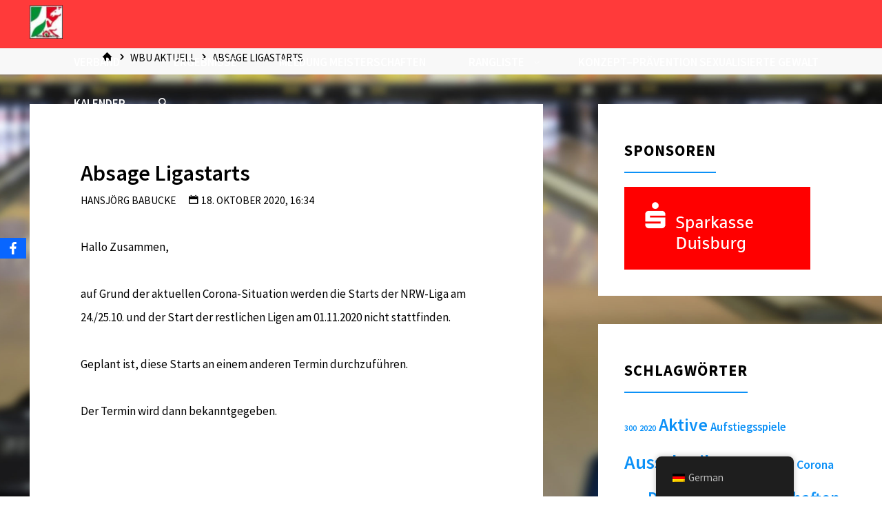

--- FILE ---
content_type: text/html; charset=UTF-8
request_url: https://www.wbubowling.de/2020/10/absage-ligastarts/
body_size: 23055
content:
<!DOCTYPE html>
<html lang="de">
<head>
<meta name="viewport" content="width=device-width, user-scalable=yes, initial-scale=1.0">
<meta http-equiv="X-UA-Compatible" content="IE=edge" /><meta charset="UTF-8">

<!-- Diese Seite wurde optimiert mit wpSEO (https://www.wpseo.org). -->
<title>Absage Ligastarts | Westdeutschen Bowling Union e.V.</title>
<meta name="description" content="Hallo Zusammen, auf Grund der aktuellen Corona-Situation werden die Starts der NRW-Liga am 24./25.10." />
<meta name="robots" content="index, follow" />
<link rel="canonical" href="https://www.wbubowling.de/2020/10/absage-ligastarts/" />

<link rel="profile" href="http://gmpg.org/xfn/11">
<link rel="pingback" href="https://www.wbubowling.de/xmlrpc.php">

<link rel='dns-prefetch' href='//stats.wp.com' />

<link rel='dns-prefetch' href='//v0.wordpress.com' />
<link rel='dns-prefetch' href='//c0.wp.com' />
<link rel="alternate" type="application/rss+xml" title="Westdeutschen Bowling Union e.V. &raquo; Feed" href="https://www.wbubowling.de/feed/" />
<link rel="alternate" type="application/rss+xml" title="Westdeutschen Bowling Union e.V. &raquo; Kommentar-Feed" href="https://www.wbubowling.de/comments/feed/" />
<link rel="alternate" type="application/rss+xml" title="Westdeutschen Bowling Union e.V. &raquo; Absage Ligastarts-Kommentar-Feed" href="https://www.wbubowling.de/2020/10/absage-ligastarts/feed/" />
<script>
window._wpemojiSettings = {"baseUrl":"https:\/\/s.w.org\/images\/core\/emoji\/14.0.0\/72x72\/","ext":".png","svgUrl":"https:\/\/s.w.org\/images\/core\/emoji\/14.0.0\/svg\/","svgExt":".svg","source":{"concatemoji":"https:\/\/www.wbubowling.de\/wp-includes\/js\/wp-emoji-release.min.js?ver=6.1.9"}};
/*! This file is auto-generated */
!function(e,a,t){var n,r,o,i=a.createElement("canvas"),p=i.getContext&&i.getContext("2d");function s(e,t){var a=String.fromCharCode,e=(p.clearRect(0,0,i.width,i.height),p.fillText(a.apply(this,e),0,0),i.toDataURL());return p.clearRect(0,0,i.width,i.height),p.fillText(a.apply(this,t),0,0),e===i.toDataURL()}function c(e){var t=a.createElement("script");t.src=e,t.defer=t.type="text/javascript",a.getElementsByTagName("head")[0].appendChild(t)}for(o=Array("flag","emoji"),t.supports={everything:!0,everythingExceptFlag:!0},r=0;r<o.length;r++)t.supports[o[r]]=function(e){if(p&&p.fillText)switch(p.textBaseline="top",p.font="600 32px Arial",e){case"flag":return s([127987,65039,8205,9895,65039],[127987,65039,8203,9895,65039])?!1:!s([55356,56826,55356,56819],[55356,56826,8203,55356,56819])&&!s([55356,57332,56128,56423,56128,56418,56128,56421,56128,56430,56128,56423,56128,56447],[55356,57332,8203,56128,56423,8203,56128,56418,8203,56128,56421,8203,56128,56430,8203,56128,56423,8203,56128,56447]);case"emoji":return!s([129777,127995,8205,129778,127999],[129777,127995,8203,129778,127999])}return!1}(o[r]),t.supports.everything=t.supports.everything&&t.supports[o[r]],"flag"!==o[r]&&(t.supports.everythingExceptFlag=t.supports.everythingExceptFlag&&t.supports[o[r]]);t.supports.everythingExceptFlag=t.supports.everythingExceptFlag&&!t.supports.flag,t.DOMReady=!1,t.readyCallback=function(){t.DOMReady=!0},t.supports.everything||(n=function(){t.readyCallback()},a.addEventListener?(a.addEventListener("DOMContentLoaded",n,!1),e.addEventListener("load",n,!1)):(e.attachEvent("onload",n),a.attachEvent("onreadystatechange",function(){"complete"===a.readyState&&t.readyCallback()})),(e=t.source||{}).concatemoji?c(e.concatemoji):e.wpemoji&&e.twemoji&&(c(e.twemoji),c(e.wpemoji)))}(window,document,window._wpemojiSettings);
</script>
<style>
img.wp-smiley,
img.emoji {
	display: inline !important;
	border: none !important;
	box-shadow: none !important;
	height: 1em !important;
	width: 1em !important;
	margin: 0 0.07em !important;
	vertical-align: -0.1em !important;
	background: none !important;
	padding: 0 !important;
}
</style>
	<link rel='stylesheet' id='wp-block-library-css' href='https://c0.wp.com/c/6.1.9/wp-includes/css/dist/block-library/style.min.css' media='all' />
<style id='wp-block-library-inline-css'>
.has-text-align-justify{text-align:justify;}
</style>
<link rel='stylesheet' id='jetpack-videopress-video-block-view-css' href='https://www.wbubowling.de/wp-content/plugins/jetpack/jetpack_vendor/automattic/jetpack-videopress/build/block-editor/blocks/video/view.css?minify=false&#038;ver=34ae973733627b74a14e' media='all' />
<link rel='stylesheet' id='mediaelement-css' href='https://c0.wp.com/c/6.1.9/wp-includes/js/mediaelement/mediaelementplayer-legacy.min.css' media='all' />
<link rel='stylesheet' id='wp-mediaelement-css' href='https://c0.wp.com/c/6.1.9/wp-includes/js/mediaelement/wp-mediaelement.min.css' media='all' />
<link rel='stylesheet' id='classic-theme-styles-css' href='https://c0.wp.com/c/6.1.9/wp-includes/css/classic-themes.min.css' media='all' />
<style id='global-styles-inline-css'>
body{--wp--preset--color--black: #000000;--wp--preset--color--cyan-bluish-gray: #abb8c3;--wp--preset--color--white: #ffffff;--wp--preset--color--pale-pink: #f78da7;--wp--preset--color--vivid-red: #cf2e2e;--wp--preset--color--luminous-vivid-orange: #ff6900;--wp--preset--color--luminous-vivid-amber: #fcb900;--wp--preset--color--light-green-cyan: #7bdcb5;--wp--preset--color--vivid-green-cyan: #00d084;--wp--preset--color--pale-cyan-blue: #8ed1fc;--wp--preset--color--vivid-cyan-blue: #0693e3;--wp--preset--color--vivid-purple: #9b51e0;--wp--preset--color--accent-1: #0c91f7;--wp--preset--color--accent-2: #38ea02;--wp--preset--color--headings: #000000;--wp--preset--color--sitetext: #000000;--wp--preset--color--sitebg: #FFFFFF;--wp--preset--gradient--vivid-cyan-blue-to-vivid-purple: linear-gradient(135deg,rgba(6,147,227,1) 0%,rgb(155,81,224) 100%);--wp--preset--gradient--light-green-cyan-to-vivid-green-cyan: linear-gradient(135deg,rgb(122,220,180) 0%,rgb(0,208,130) 100%);--wp--preset--gradient--luminous-vivid-amber-to-luminous-vivid-orange: linear-gradient(135deg,rgba(252,185,0,1) 0%,rgba(255,105,0,1) 100%);--wp--preset--gradient--luminous-vivid-orange-to-vivid-red: linear-gradient(135deg,rgba(255,105,0,1) 0%,rgb(207,46,46) 100%);--wp--preset--gradient--very-light-gray-to-cyan-bluish-gray: linear-gradient(135deg,rgb(238,238,238) 0%,rgb(169,184,195) 100%);--wp--preset--gradient--cool-to-warm-spectrum: linear-gradient(135deg,rgb(74,234,220) 0%,rgb(151,120,209) 20%,rgb(207,42,186) 40%,rgb(238,44,130) 60%,rgb(251,105,98) 80%,rgb(254,248,76) 100%);--wp--preset--gradient--blush-light-purple: linear-gradient(135deg,rgb(255,206,236) 0%,rgb(152,150,240) 100%);--wp--preset--gradient--blush-bordeaux: linear-gradient(135deg,rgb(254,205,165) 0%,rgb(254,45,45) 50%,rgb(107,0,62) 100%);--wp--preset--gradient--luminous-dusk: linear-gradient(135deg,rgb(255,203,112) 0%,rgb(199,81,192) 50%,rgb(65,88,208) 100%);--wp--preset--gradient--pale-ocean: linear-gradient(135deg,rgb(255,245,203) 0%,rgb(182,227,212) 50%,rgb(51,167,181) 100%);--wp--preset--gradient--electric-grass: linear-gradient(135deg,rgb(202,248,128) 0%,rgb(113,206,126) 100%);--wp--preset--gradient--midnight: linear-gradient(135deg,rgb(2,3,129) 0%,rgb(40,116,252) 100%);--wp--preset--duotone--dark-grayscale: url('#wp-duotone-dark-grayscale');--wp--preset--duotone--grayscale: url('#wp-duotone-grayscale');--wp--preset--duotone--purple-yellow: url('#wp-duotone-purple-yellow');--wp--preset--duotone--blue-red: url('#wp-duotone-blue-red');--wp--preset--duotone--midnight: url('#wp-duotone-midnight');--wp--preset--duotone--magenta-yellow: url('#wp-duotone-magenta-yellow');--wp--preset--duotone--purple-green: url('#wp-duotone-purple-green');--wp--preset--duotone--blue-orange: url('#wp-duotone-blue-orange');--wp--preset--font-size--small: 10px;--wp--preset--font-size--medium: 20px;--wp--preset--font-size--large: 27px;--wp--preset--font-size--x-large: 42px;--wp--preset--font-size--normal: 17px;--wp--preset--font-size--larger: 43px;--wp--preset--spacing--20: 0.44rem;--wp--preset--spacing--30: 0.67rem;--wp--preset--spacing--40: 1rem;--wp--preset--spacing--50: 1.5rem;--wp--preset--spacing--60: 2.25rem;--wp--preset--spacing--70: 3.38rem;--wp--preset--spacing--80: 5.06rem;}:where(.is-layout-flex){gap: 0.5em;}body .is-layout-flow > .alignleft{float: left;margin-inline-start: 0;margin-inline-end: 2em;}body .is-layout-flow > .alignright{float: right;margin-inline-start: 2em;margin-inline-end: 0;}body .is-layout-flow > .aligncenter{margin-left: auto !important;margin-right: auto !important;}body .is-layout-constrained > .alignleft{float: left;margin-inline-start: 0;margin-inline-end: 2em;}body .is-layout-constrained > .alignright{float: right;margin-inline-start: 2em;margin-inline-end: 0;}body .is-layout-constrained > .aligncenter{margin-left: auto !important;margin-right: auto !important;}body .is-layout-constrained > :where(:not(.alignleft):not(.alignright):not(.alignfull)){max-width: var(--wp--style--global--content-size);margin-left: auto !important;margin-right: auto !important;}body .is-layout-constrained > .alignwide{max-width: var(--wp--style--global--wide-size);}body .is-layout-flex{display: flex;}body .is-layout-flex{flex-wrap: wrap;align-items: center;}body .is-layout-flex > *{margin: 0;}:where(.wp-block-columns.is-layout-flex){gap: 2em;}.has-black-color{color: var(--wp--preset--color--black) !important;}.has-cyan-bluish-gray-color{color: var(--wp--preset--color--cyan-bluish-gray) !important;}.has-white-color{color: var(--wp--preset--color--white) !important;}.has-pale-pink-color{color: var(--wp--preset--color--pale-pink) !important;}.has-vivid-red-color{color: var(--wp--preset--color--vivid-red) !important;}.has-luminous-vivid-orange-color{color: var(--wp--preset--color--luminous-vivid-orange) !important;}.has-luminous-vivid-amber-color{color: var(--wp--preset--color--luminous-vivid-amber) !important;}.has-light-green-cyan-color{color: var(--wp--preset--color--light-green-cyan) !important;}.has-vivid-green-cyan-color{color: var(--wp--preset--color--vivid-green-cyan) !important;}.has-pale-cyan-blue-color{color: var(--wp--preset--color--pale-cyan-blue) !important;}.has-vivid-cyan-blue-color{color: var(--wp--preset--color--vivid-cyan-blue) !important;}.has-vivid-purple-color{color: var(--wp--preset--color--vivid-purple) !important;}.has-black-background-color{background-color: var(--wp--preset--color--black) !important;}.has-cyan-bluish-gray-background-color{background-color: var(--wp--preset--color--cyan-bluish-gray) !important;}.has-white-background-color{background-color: var(--wp--preset--color--white) !important;}.has-pale-pink-background-color{background-color: var(--wp--preset--color--pale-pink) !important;}.has-vivid-red-background-color{background-color: var(--wp--preset--color--vivid-red) !important;}.has-luminous-vivid-orange-background-color{background-color: var(--wp--preset--color--luminous-vivid-orange) !important;}.has-luminous-vivid-amber-background-color{background-color: var(--wp--preset--color--luminous-vivid-amber) !important;}.has-light-green-cyan-background-color{background-color: var(--wp--preset--color--light-green-cyan) !important;}.has-vivid-green-cyan-background-color{background-color: var(--wp--preset--color--vivid-green-cyan) !important;}.has-pale-cyan-blue-background-color{background-color: var(--wp--preset--color--pale-cyan-blue) !important;}.has-vivid-cyan-blue-background-color{background-color: var(--wp--preset--color--vivid-cyan-blue) !important;}.has-vivid-purple-background-color{background-color: var(--wp--preset--color--vivid-purple) !important;}.has-black-border-color{border-color: var(--wp--preset--color--black) !important;}.has-cyan-bluish-gray-border-color{border-color: var(--wp--preset--color--cyan-bluish-gray) !important;}.has-white-border-color{border-color: var(--wp--preset--color--white) !important;}.has-pale-pink-border-color{border-color: var(--wp--preset--color--pale-pink) !important;}.has-vivid-red-border-color{border-color: var(--wp--preset--color--vivid-red) !important;}.has-luminous-vivid-orange-border-color{border-color: var(--wp--preset--color--luminous-vivid-orange) !important;}.has-luminous-vivid-amber-border-color{border-color: var(--wp--preset--color--luminous-vivid-amber) !important;}.has-light-green-cyan-border-color{border-color: var(--wp--preset--color--light-green-cyan) !important;}.has-vivid-green-cyan-border-color{border-color: var(--wp--preset--color--vivid-green-cyan) !important;}.has-pale-cyan-blue-border-color{border-color: var(--wp--preset--color--pale-cyan-blue) !important;}.has-vivid-cyan-blue-border-color{border-color: var(--wp--preset--color--vivid-cyan-blue) !important;}.has-vivid-purple-border-color{border-color: var(--wp--preset--color--vivid-purple) !important;}.has-vivid-cyan-blue-to-vivid-purple-gradient-background{background: var(--wp--preset--gradient--vivid-cyan-blue-to-vivid-purple) !important;}.has-light-green-cyan-to-vivid-green-cyan-gradient-background{background: var(--wp--preset--gradient--light-green-cyan-to-vivid-green-cyan) !important;}.has-luminous-vivid-amber-to-luminous-vivid-orange-gradient-background{background: var(--wp--preset--gradient--luminous-vivid-amber-to-luminous-vivid-orange) !important;}.has-luminous-vivid-orange-to-vivid-red-gradient-background{background: var(--wp--preset--gradient--luminous-vivid-orange-to-vivid-red) !important;}.has-very-light-gray-to-cyan-bluish-gray-gradient-background{background: var(--wp--preset--gradient--very-light-gray-to-cyan-bluish-gray) !important;}.has-cool-to-warm-spectrum-gradient-background{background: var(--wp--preset--gradient--cool-to-warm-spectrum) !important;}.has-blush-light-purple-gradient-background{background: var(--wp--preset--gradient--blush-light-purple) !important;}.has-blush-bordeaux-gradient-background{background: var(--wp--preset--gradient--blush-bordeaux) !important;}.has-luminous-dusk-gradient-background{background: var(--wp--preset--gradient--luminous-dusk) !important;}.has-pale-ocean-gradient-background{background: var(--wp--preset--gradient--pale-ocean) !important;}.has-electric-grass-gradient-background{background: var(--wp--preset--gradient--electric-grass) !important;}.has-midnight-gradient-background{background: var(--wp--preset--gradient--midnight) !important;}.has-small-font-size{font-size: var(--wp--preset--font-size--small) !important;}.has-medium-font-size{font-size: var(--wp--preset--font-size--medium) !important;}.has-large-font-size{font-size: var(--wp--preset--font-size--large) !important;}.has-x-large-font-size{font-size: var(--wp--preset--font-size--x-large) !important;}
.wp-block-navigation a:where(:not(.wp-element-button)){color: inherit;}
:where(.wp-block-columns.is-layout-flex){gap: 2em;}
.wp-block-pullquote{font-size: 1.5em;line-height: 1.6;}
</style>
<link rel='stylesheet' id='rfw-style-css' href='https://www.wbubowling.de/wp-content/plugins/rss-feed-widget/css/style.css?ver=2026010431' media='all' />
<link rel='stylesheet' id='obfx-module-pub-css-social-sharing-module-0-css' href='https://www.wbubowling.de/wp-content/plugins/themeisle-companion/obfx_modules/social-sharing/css/public.css?ver=3.0.5' media='all' />
<link rel='stylesheet' id='trp-floater-language-switcher-style-css' href='https://www.wbubowling.de/wp-content/plugins/translatepress-multilingual/assets/css/trp-floater-language-switcher.css?ver=3.0.6' media='all' />
<link rel='stylesheet' id='trp-language-switcher-style-css' href='https://www.wbubowling.de/wp-content/plugins/translatepress-multilingual/assets/css/trp-language-switcher.css?ver=3.0.6' media='all' />
<link rel='stylesheet' id='kahuna-themefonts-css' href='https://www.wbubowling.de/wp-content/themes/kahuna/resources/fonts/fontfaces.css?ver=1.7.0.1' media='all' />
<link rel='stylesheet' id='kahuna-googlefonts-css' href='//www.wbubowling.de/wp-content/uploads/omgf/kahuna-googlefonts/kahuna-googlefonts.css?ver=1665676664' media='all' />
<link rel='stylesheet' id='kahuna-main-css' href='https://www.wbubowling.de/wp-content/themes/kahuna/style.css?ver=1.7.0.1' media='all' />
<style id='kahuna-main-inline-css'>
 body:not(.kahuna-landing-page) #container, #site-header-main-inside, #colophon-inside, .footer-inside, #breadcrumbs-container-inside, #header-page-title { margin: 0 auto; max-width: 1880px; } body:not(.kahuna-landing-page) #container { max-width: calc( 1880px - 4em ); } #site-header-main { left: 0; right: 0; } #primary { width: 0px; } #secondary { width: 450px; } #container.one-column .main { width: 100%; } #container.two-columns-right #secondary { float: right; } #container.two-columns-right .main, .two-columns-right #breadcrumbs { width: calc( 100% - 450px ); float: left; } #container.two-columns-left #primary { float: left; } #container.two-columns-left .main, .two-columns-left #breadcrumbs { width: calc( 100% - 0px ); float: right; } #container.three-columns-right #primary, #container.three-columns-left #primary, #container.three-columns-sided #primary { float: left; } #container.three-columns-right #secondary, #container.three-columns-left #secondary, #container.three-columns-sided #secondary { float: left; } #container.three-columns-right #primary, #container.three-columns-left #secondary { margin-left: 0%; margin-right: 0%; } #container.three-columns-right .main, .three-columns-right #breadcrumbs { width: calc( 100% - 450px ); float: left; } #container.three-columns-left .main, .three-columns-left #breadcrumbs { width: calc( 100% - 450px ); float: right; } #container.three-columns-sided #secondary { float: right; } #container.three-columns-sided .main, .three-columns-sided #breadcrumbs { width: calc( 100% - 450px ); float: right; } .three-columns-sided #breadcrumbs { margin: 0 calc( 0% + 450px ) 0 -1920px; } #site-text { clip: rect(1px, 1px, 1px, 1px); height: 1px; overflow: hidden; position: absolute !important; width: 1px; word-wrap: normal !important; } html { font-family: 'Source Sans Pro'; font-weight: 400; font-size: 17px; font-weight: 400; line-height: 2; } #site-title { font-family: * Local Font *; font-size: 240%; font-weight: 900; } #access ul li a { font-family: * Local Font *; font-size: 100%; font-weight: 600; } .widget-title { font-family: * Local Font *; font-size: 120%; font-weight: 700; } .widget-container { font-family: * Local Font *; font-size: 110%; font-weight: 600; } .entry-title, .page-title { font-family: * Local Font *; font-size: 190%; font-weight: 600; } .entry-meta > span { font-family: * Local Font *; font-weight: 400; } /*.post-thumbnail-container*/ .entry-meta > span { font-size: 90%; } .page-link, .pagination, .author-info .author-link, .comment .reply a, .comment-meta, .byline { font-family: * Local Font *; } .content-masonry .entry-title { font-size: 152%; } h1 { font-size: 3.029em; } h2 { font-size: 2.678em; } h3 { font-size: 2.327em; } h4 { font-size: 1.976em; } h5 { font-size: 1.625em; } h6 { font-size: 1.274em; } h1, h2, h3, h4, h5, h6 { font-family: * Local Font *; font-weight: 600; } body { color: #000000; background-color: #ffffff; } .lp-staticslider .staticslider-caption-title, .seriousslider.seriousslider-theme .seriousslider-caption-title, .lp-staticslider .staticslider-caption-text, .seriousslider.seriousslider-theme .seriousslider-caption-text, .lp-staticslider .staticslider-caption-text a { color: #ff3a3a; } #site-header-main, #site-header-main.header-fixed #site-header-main-inside, #access ul ul, .menu-search-animated .searchform input[type="search"], #access .menu-search-animated .searchform, #access::after, .kahuna-over-menu .header-fixed#site-header-main, .kahuna-over-menu .header-fixed#site-header-main #access:after { background-color: #ff3a3a; } #site-header-main { border-bottom-color: rgba(0,0,0,.05); } .kahuna-over-menu .header-fixed#site-header-main #site-title a, #nav-toggle { color: #0c91f7; } #access > div > ul > li, #access > div > ul > li > a, .kahuna-over-menu .header-fixed#site-header-main #access > div > ul > li:not([class*='current']), .kahuna-over-menu .header-fixed#site-header-main #access > div > ul > li:not([class*='current']) > a, .kahuna-over-menu .header-fixed#site-header-main #sheader.socials a::before, #sheader.socials a::before, #access .menu-search-animated .searchform input[type="search"], #mobile-menu { color: #ffffff; } .kahuna-over-menu .header-fixed#site-header-main #sheader.socials a:hover::before, #sheader.socials a:hover::before { color: #ff3a3a; } #access ul.sub-menu li a, #access ul.children li a { color: #ffffff; } #access ul.sub-menu li a, #access ul.children li a { background-color: #ff3a3a; } #access > div > ul > li:hover > a, #access > div > ul > li a:hover, #access > div > ul > li:hover, .kahuna-over-menu .header-fixed#site-header-main #access > div > ul > li > a:hover, .kahuna-over-menu .header-fixed#site-header-main #access > div > ul > li:hover { color: #0c91f7; } #access > div > ul > li > a > span::before, #site-title::before { background-color: #0c91f7; } #site-title a:hover { color: #0c91f7; } #access > div > ul > li.current_page_item > a, #access > div > ul > li.current-menu-item > a, #access > div > ul > li.current_page_ancestor > a, #access > div > ul > li.current-menu-ancestor > a, #access .sub-menu, #access .children, .kahuna-over-menu .header-fixed#site-header-main #access > div > ul > li > a { color: #38ea02; } #access ul.children > li.current_page_item > a, #access ul.sub-menu > li.current-menu-item > a, #access ul.children > li.current_page_ancestor > a, #access ul.sub-menu > li.current-menu-ancestor > a { color: #38ea02; } #access .sub-menu li:not(:last-child) span, #access .children li:not(:last-child) span { border-bottom: 1px solid #ee2929; } .searchform .searchsubmit { color: #000000; } body:not(.kahuna-landing-page) article.hentry, body:not(.kahuna-landing-page) .main, body.kahuna-boxed-layout:not(.kahuna-landing-page) #container { background-color: #FFFFFF; } .pagination a, .pagination span { border-color: #eeeeee; } .page-link a, .page-link span em { background-color: #eeeeee; } .pagination a:hover, .pagination span:hover, .page-link a:hover, .page-link span em:hover { background-color: #eeeeee; } .post-thumbnail-container .featured-image-meta, #header-page-title-inside, .lp-staticslider .staticslider-caption-text span, .seriousslider.seriousslider-theme .seriousslider-caption-text span { background-color: rgba(221,51,51, 0.03); } .lp-staticslider .staticslider-caption-title span, .seriousslider.seriousslider-theme .seriousslider-caption-title span { background-color: rgba(12,145,247, 0.03); } .post-thumbnail-container .featured-image-link::before { background-color: #0c91f7; } #header-page-title .entry-meta .bl_categ a { background-color: #0c91f7; } #header-page-title .entry-meta .bl_categ a:hover { background-color: #1da2ff; } #secondary .widget-container { padding: 2em; background-color: #ffffff;} @media (max-width: 1024px) { .cryout #container #secondary .widget-container { padding: 1em; } } .widget-title span { border-bottom-color: #0c91f7; } #colophon, #footer { background-color: #1E2C35; color: #ffffff; } #colophon { border-top: 5px solid #414f58 } #footer-bottom { background: #192730; } .entry-title a:active, .entry-title a:hover { color: #0c91f7; } .entry-title a:hover { border-top-color: #0c91f7; } span.entry-format { color: #0c91f7; } .entry-content blockquote::before, .entry-content blockquote::after { color: rgba(0,0,0,0.2); } .entry-content h5, .entry-content h6, .lp-text-content h5, .lp-text-content h6 { color: #38ea02; } .entry-content h1, .entry-content h2, .entry-content h3, .entry-content h4, .lp-text-content h1, .lp-text-content h2, .lp-text-content h3, .lp-text-content h4 { color: #000000; } a { color: #0c91f7; } a:hover, .entry-meta span a:hover, .comments-link a:hover { color: #38ea02; } .entry-meta > span.comments-link { top: 0.95em; } .socials a:before { color: #0c91f7; } #sheader.socials a:before { background-color: #f53030; } #sfooter.socials a:before, .widget_cryout_socials .socials a:before { background-color: #28363f; } .sidey .socials a:before { background-color: #FFFFFF; } #sheader.socials a:hover:before { background-color: #0c91f7; color: #ff3a3a; } #sfooter.socials a:hover:before, .widget_cryout_socials .socials a:hover:before { background-color: #0c91f7; color: #1E2C35; } .sidey a:hover:before { background-color: #0c91f7; color: #FFFFFF; } .kahuna-normalizedtags #content .tagcloud a { color: #FFFFFF; background-color: #0c91f7; } .kahuna-normalizedtags #content .tagcloud a:hover { background-color: #38ea02; } #nav-fixed i, #nav-fixed a + a { background-color: rgba(215,215,215,0.8); } #nav-fixed a:hover i, #nav-fixed a:hover + a, #nav-fixed a + a:hover { background-color: rgba(12,145,247,0.8); } #nav-fixed i, #nav-fixed span { color: #FFFFFF; } button#toTop { color: #0c91f7; border-color: #0c91f7; } button#toTop:hover { background-color: #0c91f7; color: #ffffff; border-color: #0c91f7; } @media (max-width: 800px) { .cryout #footer-bottom .footer-inside { padding-top: 2.5em; } .cryout .footer-inside a#toTop {background-color: #0c91f7; color: #ffffff;} .cryout .footer-inside a#toTop:hover { opacity: 0.8;} } a.continue-reading-link, .continue-reading-link::after { background-color:#0c91f7; color: #FFFFFF; } .entry-meta .icon-metas:before { color: #000000; } .kahuna-caption-one .main .wp-caption .wp-caption-text { border-bottom-color: #eeeeee; } .kahuna-caption-two .main .wp-caption .wp-caption-text { background-color: #f5f5f5; } .kahuna-image-one .entry-content img[class*="align"], .kahuna-image-one .entry-summary img[class*="align"], .kahuna-image-two .entry-content img[class*='align'], .kahuna-image-two .entry-summary img[class*='align'] { border-color: #eeeeee; } .kahuna-image-five .entry-content img[class*='align'], .kahuna-image-five .entry-summary img[class*='align'] { border-color: #0c91f7; } /* diffs */ span.edit-link a.post-edit-link, span.edit-link a.post-edit-link:hover, span.edit-link .icon-edit:before { color: #000000; } .searchform { border-color: #ebebeb; } #breadcrumbs-container { background-color: #f8f8f8; } .entry-meta span, .entry-meta a, .entry-utility span, .entry-utility a, .entry-meta time, #breadcrumbs-nav, #header-page-title .byline, .footermenu ul li span.sep { color: #000000; } .footermenu ul li a:hover { color: #0c91f7; } .footermenu ul li a::after { background: #0c91f7; } #breadcrumbs-nav a { color: #000000; } .entry-meta span.entry-sticky { background-color: #000000; color: #FFFFFF; } #commentform { } code, #nav-below .nav-previous a:before, #nav-below .nav-next a:before { background-color: #eeeeee; } pre, .comment-author { border-color: #eeeeee; } pre { background-color: #f8f8f8; } .commentlist .comment-body, .commentlist .pingback { background-color: #f5f5f5; } .commentlist .comment-body::after { border-top-color: #f5f5f5; } article .author-info { border-color: #eeeeee; } .page-header.pad-container { border-color: #eeeeee; } .comment-meta a { color: #000000; } .commentlist .reply a { color: #000000; } .commentlist .reply a:hover { border-bottom-color: #0c91f7; } select, input[type], textarea { color: #000000; border-color: #e9e9e9; } .searchform input[type="search"], .searchform input[type="search"]:hover, .searchform input[type="search"]:focus { background-color: #FFFFFF; } input[type]:hover, textarea:hover, select:hover, input[type]:focus, textarea:focus, select:focus { background: #f5f5f5; } button, input[type="button"], input[type="submit"], input[type="reset"] { background-color: #0c91f7; color: #FFFFFF; } button:hover, input[type="button"]:hover, input[type="submit"]:hover, input[type="reset"]:hover { background-color: #38ea02; } hr { background-color: #f0f0f0; } /* gutenberg */ .wp-block-image.alignwide { margin-left: calc( ( 15% + 2.5em ) * -1 ); margin-right: calc( ( 15% + 2.5em ) * -1 ); } .wp-block-image.alignwide img { /* width: calc( 130% + 5em ); max-width: calc( 130% + 5em ); */ } .has-accent-1-color, .has-accent-1-color:hover { color: #0c91f7; } .has-accent-2-color, .has-accent-2-color:hover { color: #38ea02; } .has-headings-color, .has-headings-color:hover { color: #000000; } .has-sitetext-color, .has-sitetext-color:hover { color: #000000; } .has-sitebg-color, .has-sitebg-color:hover { color: #FFFFFF; } .has-accent-1-background-color { background-color: #0c91f7; } .has-accent-2-background-color { background-color: #38ea02; } .has-headings-background-color { background-color: #000000; } .has-sitetext-background-color { background-color: #000000; } .has-sitebg-background-color { background-color: #FFFFFF; } .has-small-font-size { font-size: 10px; } .has-regular-font-size { font-size: 17px; } .has-large-font-size { font-size: 27px; } .has-larger-font-size { font-size: 43px; } .has-huge-font-size { font-size: 43px; } /* woocommerce */ .woocommerce-page #respond input#submit.alt, .woocommerce a.button.alt, .woocommerce-page button.button.alt, .woocommerce input.button.alt, .woocommerce #respond input#submit, .woocommerce a.button, .woocommerce button.button, .woocommerce input.button { background-color: #0c91f7; color: #FFFFFF; line-height: 2; } .woocommerce #respond input#submit:hover, .woocommerce a.button:hover, .woocommerce button.button:hover, .woocommerce input.button:hover { background-color: #2eb3ff; color: #FFFFFF;} .woocommerce-page #respond input#submit.alt, .woocommerce a.button.alt, .woocommerce-page button.button.alt, .woocommerce input.button.alt { background-color: #38ea02; color: #FFFFFF; line-height: 2; } .woocommerce-page #respond input#submit.alt:hover, .woocommerce a.button.alt:hover, .woocommerce-page button.button.alt:hover, .woocommerce input.button.alt:hover { background-color: #5aff24; color: #FFFFFF;} .woocommerce div.product .woocommerce-tabs ul.tabs li.active { border-bottom-color: #FFFFFF; } .woocommerce #respond input#submit.alt.disabled, .woocommerce #respond input#submit.alt.disabled:hover, .woocommerce #respond input#submit.alt:disabled, .woocommerce #respond input#submit.alt:disabled:hover, .woocommerce #respond input#submit.alt[disabled]:disabled, .woocommerce #respond input#submit.alt[disabled]:disabled:hover, .woocommerce a.button.alt.disabled, .woocommerce a.button.alt.disabled:hover, .woocommerce a.button.alt:disabled, .woocommerce a.button.alt:disabled:hover, .woocommerce a.button.alt[disabled]:disabled, .woocommerce a.button.alt[disabled]:disabled:hover, .woocommerce button.button.alt.disabled, .woocommerce button.button.alt.disabled:hover, .woocommerce button.button.alt:disabled, .woocommerce button.button.alt:disabled:hover, .woocommerce button.button.alt[disabled]:disabled, .woocommerce button.button.alt[disabled]:disabled:hover, .woocommerce input.button.alt.disabled, .woocommerce input.button.alt.disabled:hover, .woocommerce input.button.alt:disabled, .woocommerce input.button.alt:disabled:hover, .woocommerce input.button.alt[disabled]:disabled, .woocommerce input.button.alt[disabled]:disabled:hover { background-color: #38ea02; } .woocommerce ul.products li.product .price, .woocommerce div.product p.price, .woocommerce div.product span.price { color: #000000 } #add_payment_method #payment, .woocommerce-cart #payment, .woocommerce-checkout #payment { background: #f5f5f5; } .woocommerce .main .page-title { /*font-size: -0.0052em; */ } /* mobile menu */ nav#mobile-menu { background-color: #ff3a3a; } #mobile-nav .searchform input[type="search"]{ background-color: #ee2929; border-color: rgba(0,0,0,0.15); } nav#mobile-menu ul li.menu-burger { background-color: #f73232 } .main .entry-content, .main .entry-summary { text-align: left; } .main p, .main ul, .main ol, .main dd, .main pre, .main hr { margin-bottom: 2em; } .main .entry-content p { text-indent: 0em; } .main a.post-featured-image { ; } #header-widget-area { width: 100%; left: 10px; } .kahuna-striped-table .main thead th, .kahuna-bordered-table .main thead th, .kahuna-striped-table .main td, .kahuna-striped-table .main th, .kahuna-bordered-table .main th, .kahuna-bordered-table .main td { border-color: #e9e9e9; } .kahuna-clean-table .main th, .kahuna-striped-table .main tr:nth-child(even) td, .kahuna-striped-table .main tr:nth-child(even) th { background-color: #f6f6f6; } .kahuna-cropped-featured .main .post-thumbnail-container { height: 275px; } .kahuna-responsive-featured .main .post-thumbnail-container { max-height: 275px; height: auto; } article.hentry .article-inner, #content-masonry article.hentry .article-inner { padding: 10%; } #breadcrumbs-nav, body.woocommerce.woocommerce-page #breadcrumbs-nav, .pad-container { padding: 10%; } .kahuna-magazine-two.archive #breadcrumbs-nav, .kahuna-magazine-two.archive .pad-container, .kahuna-magazine-two.search #breadcrumbs-nav, .kahuna-magazine-two.search .pad-container { padding: 5%; } .kahuna-magazine-three.archive #breadcrumbs-nav, .kahuna-magazine-three.archive .pad-container, .kahuna-magazine-three.search #breadcrumbs-nav, .kahuna-magazine-three.search .pad-container { padding: 3.3333333333333%; } #site-header-main { height:60px; } #access .menu-search-animated .searchform { height: 59px; line-height: 59px; } .menu-search-animated, #sheader-container, .identity, #nav-toggle { height:60px; line-height:60px; } #access div > ul > li > a { line-height:60px; } #branding { height:60px; } .kahuna-responsive-headerimage #masthead #header-image-main-inside { max-height: 0px; } .kahuna-cropped-headerimage #masthead #header-image-main-inside { height: 0px; } #site-description { display: block; } #site-text { display: none; } #masthead #site-header-main { position: fixed; } .kahuna-fixed-menu #header-image-main { margin-top: 60px; } @media (max-width: 640px) { #header-page-title .entry-title { font-size: 170%; } } .lp-staticslider .staticslider-caption, .seriousslider.seriousslider-theme .seriousslider-caption, .kahuna-landing-page .lp-blocks-inside, .kahuna-landing-page .lp-boxes-inside, .kahuna-landing-page .lp-text-inside, .kahuna-landing-page .lp-posts-inside, .kahuna-landing-page .lp-page-inside, .kahuna-landing-page .lp-section-header, .kahuna-landing-page .content-widget { max-width: 1880px; } .kahuna-landing-page .content-widget { margin: 0 auto; } .lp-staticslider { max-height: calc(100vh - 60px); } a.staticslider-button:nth-child(2n+1), .seriousslider-theme .seriousslider-caption-buttons a:nth-child(2n+1) { background-color: #0c91f7; color: #FFFFFF; border-color: #0078de; } .staticslider-button:nth-child(2n+1):hover, .seriousslider-theme .seriousslider-caption-buttons a:nth-child(2n+1):hover { background-color: #0078de; } a.staticslider-button:nth-child(2n), .seriousslider-theme .seriousslider-caption-buttons a:nth-child(2n) { color: #38ea02; background-color: #FFFFFF; border-color: #e6e6e6; } a.staticslider-button:nth-child(2n):hover, .seriousslider-theme .seriousslider-caption-buttons a:nth-child(2n):hover { background-color: #e6e6e6; } .lp-block { background: #FFFFFF; } .lp-block:hover { box-shadow: 0 0 20px rgba(0,0,0, 0.15); } .lp-block i[class^=blicon]::before { color: #FFFFFF; border-color: #0082e8; background-color: #0c91f7; } .lp-block:hover i::before { background-color: #0082e8; } .lp-block i:after { background-color: #0c91f7; } .lp-block:hover i:after { background-color: #38ea02; } .lp-block-text, .lp-boxes-static .lp-box-text, .lp-section-desc { color: #000000; } .lp-blocks { background-color: #eeeff0; } .lp-boxes { background-color: #eceff2; } .lp-text { background-color: #f7f8f9; } .lp-boxes-static .lp-box:hover { box-shadow: 0 0 20px rgba(0,0,0, 0.15); } .lp-boxes-static .lp-box-image::after { background-color: #0c91f7; } .lp-boxes-static .lp-box-image .box-overlay { background-color: #20a5ff; } .lp-box-titlelink:hover { color: #0c91f7; } .lp-boxes-1 .lp-box .lp-box-image { height: 150px; } .lp-boxes-2 .lp-box .lp-box-image { height: 400px; } .lp-box-readmore:hover { color: #0c91f7; } #lp-posts, #lp-page { background-color: #dd0000; } .lpbox-rnd1 { background-color: #b5b8bb; } .lpbox-rnd2 { background-color: #b0b3b6; } .lpbox-rnd3 { background-color: #abaeb1; } .lpbox-rnd4 { background-color: #a6a9ac; } .lpbox-rnd5 { background-color: #a1a4a7; } .lpbox-rnd6 { background-color: #9c9fa2; } .lpbox-rnd7 { background-color: #979a9d; } .lpbox-rnd8 { background-color: #929598; } 
</style>
<link rel='stylesheet' id='cryout-serious-slider-style-css' href='https://www.wbubowling.de/wp-content/plugins/cryout-serious-slider/resources/style.css?ver=1.2.7' media='all' />
<link rel='stylesheet' id='jetpack_css-css' href='https://c0.wp.com/p/jetpack/12.5.1/css/jetpack.css' media='all' />
<script src='https://c0.wp.com/c/6.1.9/wp-includes/js/jquery/jquery.min.js' id='jquery-core-js'></script>
<script src='https://c0.wp.com/c/6.1.9/wp-includes/js/jquery/jquery-migrate.min.js' id='jquery-migrate-js'></script>
<!--[if lt IE 9]>
<script src='https://www.wbubowling.de/wp-content/themes/kahuna/resources/js/html5shiv.min.js?ver=1.7.0.1' id='kahuna-html5shiv-js'></script>
<![endif]-->
<script src='https://www.wbubowling.de/wp-content/plugins/cryout-serious-slider/resources/jquery.mobile.custom.min.js?ver=1.2.7' id='cryout-serious-slider-jquerymobile-js'></script>
<script src='https://www.wbubowling.de/wp-content/plugins/cryout-serious-slider/resources/slider.js?ver=1.2.7' id='cryout-serious-slider-script-js'></script>
<link rel="https://api.w.org/" href="https://www.wbubowling.de/wp-json/" /><link rel="alternate" type="application/json" href="https://www.wbubowling.de/wp-json/wp/v2/posts/17548" /><link rel="EditURI" type="application/rsd+xml" title="RSD" href="https://www.wbubowling.de/xmlrpc.php?rsd" />
<link rel="wlwmanifest" type="application/wlwmanifest+xml" href="https://www.wbubowling.de/wp-includes/wlwmanifest.xml" />
<meta name="generator" content="WordPress 6.1.9" />
<link rel='shortlink' href='https://wp.me/p2Sbjp-4z2' />
<link rel="alternate" type="application/json+oembed" href="https://www.wbubowling.de/wp-json/oembed/1.0/embed?url=https%3A%2F%2Fwww.wbubowling.de%2F2020%2F10%2Fabsage-ligastarts%2F" />
<link rel="alternate" type="text/xml+oembed" href="https://www.wbubowling.de/wp-json/oembed/1.0/embed?url=https%3A%2F%2Fwww.wbubowling.de%2F2020%2F10%2Fabsage-ligastarts%2F&#038;format=xml" />
<!-- Enter your scripts here --><link rel="alternate" hreflang="de-DE" href="https://www.wbubowling.de/2020/10/absage-ligastarts/"/>
<link rel="alternate" hreflang="de" href="https://www.wbubowling.de/2020/10/absage-ligastarts/"/>
	<style>img#wpstats{display:none}</style>
		<link rel="author" href="https://www.wbubowling.de"><style type="text/css" media="all">
/* <![CDATA[ */
@import url("https://www.wbubowling.de/wp-content/plugins/wp-table-reloaded/css/plugin.css?ver=1.9.4");
@import url("https://www.wbubowling.de/wp-content/plugins/wp-table-reloaded/css/datatables.css?ver=1.9.4");
/* ]]> */
</style><style id="custom-background-css">
body.custom-background { background-image: url("https://www.wbubowling.de/wp-content/uploads/2021/03/DSC_5674a-scaled.jpg"); background-position: center center; background-size: contain; background-repeat: no-repeat; background-attachment: fixed; }
</style>
	
<!-- Jetpack Open Graph Tags -->
<meta property="og:type" content="article" />
<meta property="og:title" content="Absage Ligastarts | Westdeutschen Bowling Union e.V." />
<meta property="og:url" content="https://www.wbubowling.de/2020/10/absage-ligastarts/" />
<meta property="og:description" content="Hallo Zusammen, auf Grund der aktuellen Corona-Situation werden die Starts der NRW-Liga am 24./25.10." />
<meta property="article:published_time" content="2020-10-18T14:34:54+00:00" />
<meta property="article:modified_time" content="2021-05-17T06:13:52+00:00" />
<meta property="og:site_name" content="Westdeutschen Bowling Union e.V." />
<meta property="og:image" content="https://www.wbubowling.de/wp-content/uploads/2016/01/wbu_wbuaktuell_center.png" />
<meta property="og:image:width" content="684" />
<meta property="og:image:height" content="290" />
<meta property="og:image:alt" content="" />
<meta property="og:locale" content="de_DE" />
<meta name="twitter:creator" content="@wbubowling" />
<meta name="twitter:text:title" content="Absage Ligastarts" />
<meta name="twitter:image" content="https://www.wbubowling.de/wp-content/uploads/2016/01/wbu_wbuaktuell_center.png?w=640" />
<meta name="twitter:card" content="summary_large_image" />

<!-- End Jetpack Open Graph Tags -->
<link rel="icon" href="https://www.wbubowling.de/wp-content/uploads/2020/05/cropped-Wappen-und-Pin-32x32.jpg" sizes="32x32" />
<link rel="icon" href="https://www.wbubowling.de/wp-content/uploads/2020/05/cropped-Wappen-und-Pin-192x192.jpg" sizes="192x192" />
<link rel="apple-touch-icon" href="https://www.wbubowling.de/wp-content/uploads/2020/05/cropped-Wappen-und-Pin-180x180.jpg" />
<meta name="msapplication-TileImage" content="https://www.wbubowling.de/wp-content/uploads/2020/05/cropped-Wappen-und-Pin-270x270.jpg" />
<style type="text/css" id="wp-custom-css">@media (max-width: 1120px) {
.cryout #nav-toggle {
    display: block;
}
#masthead.cryout #access {
    display: none;
}
}

#access a {
	padding: 0 0.6em;
	
}

#masthead #site-header-main {
	background-color: #ff3a3a
}

#access > div > ul > li:hover > a, #access > div > ul > li a:hover, #access > div > ul > li:hover, .kahuna-over-menu .header-fixed#site-header-main #access > div > ul > li > a:hover, .kahuna-over-menu .header-fixed#site-header-main #access > div > ul > li:hover {
	color: #ffeb3b;
}

#access > div > ul > li > a > span::before, #site-title::before {
	background-color: #ffeb3b;
}
.post-thumbnail-container .featured-image-overlay {display:none}

.post-thumbnail-container:hover picture, .post-thumbnail-container:hover .post-featured-image {
filter:none;
}
.icon-menu {
	color:#fff;
}

nav#mobile-menu > div > ul > li > a,
nav#mobile-menu a{
	color:#fff
}

.comment-form-cookies-consent {display:none}


body.custom-background {
	background-size: cover;
}

article.hentry .article-inner, #content-masonry article.hentry .article-inner {
	background-color: #fff;
}

body:not(.kahuna-landing-page) article.hentry, body:not(.kahuna-landing-page) .main, body.kahuna-boxed-layout:not(.kahuna-landing-page) #container {
	background:transparent
}

.pagination {background-color:#fff}

#commentform {
    background: #fff;
    padding: 20px;
}

#reply-title {
	background-color:#fff;
	padding: 20px 20px 0;
}

body.home #container:not(.kahuna-landing-page) .main,
body.home #container.two-columns-right #secondary
{
	padding-top:5.5em
	
}

#site-header-main {
	height:70px;
}
#site-copyright {display:none}

#comments {
background: #fff;
}

.main #comments-title {
	padding: 20px 20px 0 !important;
}

#colophon .widget-container {
	padding:0;
	margin:0;
}

#access ul li {
	padding:0 1.2rem;
}</style></head>

<body class="post-template-default single single-post postid-17548 single-format-standard custom-background wp-custom-logo wp-embed-responsive translatepress-de_DE kahuna-image-four kahuna-caption-zero kahuna-totop-normal kahuna-stripped-table kahuna-fixed-menu kahuna-menu-left kahuna-responsive-headerimage kahuna-responsive-featured kahuna-magazine-two kahuna-magazine-layout kahuna-comhide-in-posts kahuna-comhide-in-pages kahuna-comment-labels kahuna-comment-date-published kahuna-normal-titles kahuna-hide-page-title kahuna-elementradius kahuna-article-animation-zoomIn" itemscope itemtype="http://schema.org/WebPage">
			<a class="skip-link screen-reader-text" href="#main" title="Zum Inhalt springen"> Zum Inhalt springen </a>
	<svg xmlns="http://www.w3.org/2000/svg" viewBox="0 0 0 0" width="0" height="0" focusable="false" role="none" style="visibility: hidden; position: absolute; left: -9999px; overflow: hidden;" ><defs><filter id="wp-duotone-dark-grayscale"><feColorMatrix color-interpolation-filters="sRGB" type="matrix" values=" .299 .587 .114 0 0 .299 .587 .114 0 0 .299 .587 .114 0 0 .299 .587 .114 0 0 " /><feComponentTransfer color-interpolation-filters="sRGB" ><feFuncR type="table" tableValues="0 0.49803921568627" /><feFuncG type="table" tableValues="0 0.49803921568627" /><feFuncB type="table" tableValues="0 0.49803921568627" /><feFuncA type="table" tableValues="1 1" /></feComponentTransfer><feComposite in2="SourceGraphic" operator="in" /></filter></defs></svg><svg xmlns="http://www.w3.org/2000/svg" viewBox="0 0 0 0" width="0" height="0" focusable="false" role="none" style="visibility: hidden; position: absolute; left: -9999px; overflow: hidden;" ><defs><filter id="wp-duotone-grayscale"><feColorMatrix color-interpolation-filters="sRGB" type="matrix" values=" .299 .587 .114 0 0 .299 .587 .114 0 0 .299 .587 .114 0 0 .299 .587 .114 0 0 " /><feComponentTransfer color-interpolation-filters="sRGB" ><feFuncR type="table" tableValues="0 1" /><feFuncG type="table" tableValues="0 1" /><feFuncB type="table" tableValues="0 1" /><feFuncA type="table" tableValues="1 1" /></feComponentTransfer><feComposite in2="SourceGraphic" operator="in" /></filter></defs></svg><svg xmlns="http://www.w3.org/2000/svg" viewBox="0 0 0 0" width="0" height="0" focusable="false" role="none" style="visibility: hidden; position: absolute; left: -9999px; overflow: hidden;" ><defs><filter id="wp-duotone-purple-yellow"><feColorMatrix color-interpolation-filters="sRGB" type="matrix" values=" .299 .587 .114 0 0 .299 .587 .114 0 0 .299 .587 .114 0 0 .299 .587 .114 0 0 " /><feComponentTransfer color-interpolation-filters="sRGB" ><feFuncR type="table" tableValues="0.54901960784314 0.98823529411765" /><feFuncG type="table" tableValues="0 1" /><feFuncB type="table" tableValues="0.71764705882353 0.25490196078431" /><feFuncA type="table" tableValues="1 1" /></feComponentTransfer><feComposite in2="SourceGraphic" operator="in" /></filter></defs></svg><svg xmlns="http://www.w3.org/2000/svg" viewBox="0 0 0 0" width="0" height="0" focusable="false" role="none" style="visibility: hidden; position: absolute; left: -9999px; overflow: hidden;" ><defs><filter id="wp-duotone-blue-red"><feColorMatrix color-interpolation-filters="sRGB" type="matrix" values=" .299 .587 .114 0 0 .299 .587 .114 0 0 .299 .587 .114 0 0 .299 .587 .114 0 0 " /><feComponentTransfer color-interpolation-filters="sRGB" ><feFuncR type="table" tableValues="0 1" /><feFuncG type="table" tableValues="0 0.27843137254902" /><feFuncB type="table" tableValues="0.5921568627451 0.27843137254902" /><feFuncA type="table" tableValues="1 1" /></feComponentTransfer><feComposite in2="SourceGraphic" operator="in" /></filter></defs></svg><svg xmlns="http://www.w3.org/2000/svg" viewBox="0 0 0 0" width="0" height="0" focusable="false" role="none" style="visibility: hidden; position: absolute; left: -9999px; overflow: hidden;" ><defs><filter id="wp-duotone-midnight"><feColorMatrix color-interpolation-filters="sRGB" type="matrix" values=" .299 .587 .114 0 0 .299 .587 .114 0 0 .299 .587 .114 0 0 .299 .587 .114 0 0 " /><feComponentTransfer color-interpolation-filters="sRGB" ><feFuncR type="table" tableValues="0 0" /><feFuncG type="table" tableValues="0 0.64705882352941" /><feFuncB type="table" tableValues="0 1" /><feFuncA type="table" tableValues="1 1" /></feComponentTransfer><feComposite in2="SourceGraphic" operator="in" /></filter></defs></svg><svg xmlns="http://www.w3.org/2000/svg" viewBox="0 0 0 0" width="0" height="0" focusable="false" role="none" style="visibility: hidden; position: absolute; left: -9999px; overflow: hidden;" ><defs><filter id="wp-duotone-magenta-yellow"><feColorMatrix color-interpolation-filters="sRGB" type="matrix" values=" .299 .587 .114 0 0 .299 .587 .114 0 0 .299 .587 .114 0 0 .299 .587 .114 0 0 " /><feComponentTransfer color-interpolation-filters="sRGB" ><feFuncR type="table" tableValues="0.78039215686275 1" /><feFuncG type="table" tableValues="0 0.94901960784314" /><feFuncB type="table" tableValues="0.35294117647059 0.47058823529412" /><feFuncA type="table" tableValues="1 1" /></feComponentTransfer><feComposite in2="SourceGraphic" operator="in" /></filter></defs></svg><svg xmlns="http://www.w3.org/2000/svg" viewBox="0 0 0 0" width="0" height="0" focusable="false" role="none" style="visibility: hidden; position: absolute; left: -9999px; overflow: hidden;" ><defs><filter id="wp-duotone-purple-green"><feColorMatrix color-interpolation-filters="sRGB" type="matrix" values=" .299 .587 .114 0 0 .299 .587 .114 0 0 .299 .587 .114 0 0 .299 .587 .114 0 0 " /><feComponentTransfer color-interpolation-filters="sRGB" ><feFuncR type="table" tableValues="0.65098039215686 0.40392156862745" /><feFuncG type="table" tableValues="0 1" /><feFuncB type="table" tableValues="0.44705882352941 0.4" /><feFuncA type="table" tableValues="1 1" /></feComponentTransfer><feComposite in2="SourceGraphic" operator="in" /></filter></defs></svg><svg xmlns="http://www.w3.org/2000/svg" viewBox="0 0 0 0" width="0" height="0" focusable="false" role="none" style="visibility: hidden; position: absolute; left: -9999px; overflow: hidden;" ><defs><filter id="wp-duotone-blue-orange"><feColorMatrix color-interpolation-filters="sRGB" type="matrix" values=" .299 .587 .114 0 0 .299 .587 .114 0 0 .299 .587 .114 0 0 .299 .587 .114 0 0 " /><feComponentTransfer color-interpolation-filters="sRGB" ><feFuncR type="table" tableValues="0.098039215686275 1" /><feFuncG type="table" tableValues="0 0.66274509803922" /><feFuncB type="table" tableValues="0.84705882352941 0.41960784313725" /><feFuncA type="table" tableValues="1 1" /></feComponentTransfer><feComposite in2="SourceGraphic" operator="in" /></filter></defs></svg>		<div id="site-wrapper">
	<header id="masthead" class="cryout"  itemscope itemtype="http://schema.org/WPHeader">

		<div id="site-header-main">
			<div id="site-header-main-inside">

								<nav id="mobile-menu">
					<div><ul id="mobile-nav" class=""><li id="menu-item-2618" class="menu-item menu-item-type-post_type menu-item-object-page menu-item-has-children menu-item-2618"><a href="https://www.wbubowling.de/verband/"><span>Verband</span></a>
<ul class="sub-menu">
	<li id="menu-item-17720" class="menu-item menu-item-type-post_type menu-item-object-page menu-item-17720"><a title="https://www.wbubowling.de/verband/vorstand/" href="https://www.wbubowling.de/verband/vorstand/"><span>Vorstand</span></a></li>
	<li id="menu-item-17721" class="menu-item menu-item-type-post_type menu-item-object-page menu-item-17721"><a href="https://www.wbubowling.de/verband/sportausschuss/"><span>Sportausschuss</span></a></li>
	<li id="menu-item-3080" class="menu-item menu-item-type-post_type menu-item-object-page menu-item-3080"><a href="https://www.wbubowling.de/verband/jugendaussschuss/"><span>Jugendausschuss und Fachwarte</span></a></li>
	<li id="menu-item-3079" class="menu-item menu-item-type-post_type menu-item-object-page menu-item-3079"><a href="https://www.wbubowling.de/verband/rechts-und-kontrollinstanzen/"><span>Rechts- und Kontrollinstanzen</span></a></li>
	<li id="menu-item-25275" class="menu-item menu-item-type-post_type menu-item-object-page menu-item-25275"><a href="https://www.wbubowling.de/verband/ehrenmitglieder/"><span>Ehrenmitglieder</span></a></li>
	<li id="menu-item-3095" class="menu-item menu-item-type-post_type menu-item-object-page menu-item-3095"><a href="https://www.wbubowling.de/verband/presse/"><span>Presse</span></a></li>
	<li id="menu-item-17725" class="menu-item menu-item-type-post_type menu-item-object-page menu-item-17725"><a title="https://www.wbubowling.de/verband/downloads/" href="https://www.wbubowling.de/verband/downloads/"><span>Downloads</span></a></li>
	<li id="menu-item-2632" class="menu-item menu-item-type-post_type menu-item-object-page menu-item-2632"><a href="https://www.wbubowling.de/archiv/"><span>Archiv</span></a></li>
</ul>
</li>
<li id="menu-item-18536" class="menu-item menu-item-type-post_type menu-item-object-page menu-item-18536"><a href="https://www.wbubowling.de/ergebnisse/"><span>Ergebnisse</span></a></li>
<li id="menu-item-15029" class="menu-item menu-item-type-custom menu-item-object-custom menu-item-15029"><a href="https://registrierung.wbubowling.de/index.php/registration/"><span>Meldung Meisterschaften</span></a></li>
<li id="menu-item-4895" class="menu-item menu-item-type-custom menu-item-object-custom menu-item-has-children menu-item-4895"><a href="#"><span>Rangliste</span></a>
<ul class="sub-menu">
	<li id="menu-item-26671" class="menu-item menu-item-type-custom menu-item-object-custom menu-item-26671"><a href="https://rangliste.wbubowling.de/"><span>Rangliste</span></a></li>
	<li id="menu-item-26672" class="menu-item menu-item-type-custom menu-item-object-custom menu-item-26672"><a href="https://liga.wbubowling.de/rangliste.php"><span>Bis 2024/2025</span></a></li>
</ul>
</li>
<li id="menu-item-24889" class="menu-item menu-item-type-post_type menu-item-object-page menu-item-24889"><a href="https://www.wbubowling.de/schutzkonzept-praevention-sexualisierte-gewalt/"><span>Konzept–Prävention sexualisierte Gewalt</span></a></li>
<li id="menu-item-2635" class="menu-item menu-item-type-post_type menu-item-object-page menu-item-2635"><a href="https://www.wbubowling.de/termine/"><span>Kalender</span></a></li>
<li class='menu-main-search menu-search-animated'>
		<button aria-label=Suchen><i class='icon-search'></i></button> 
<form role="search" method="get" class="searchform" action="https://www.wbubowling.de/">
	<label>
		<span class="screen-reader-text">Suche nach:</span>
		<input type="search" class="s" placeholder="Suchwort eingeben und Eingabetaste drücken" value="" name="s" />
	</label>
	<button type="submit" class="searchsubmit"><span class="screen-reader-text">Suchen</span><i class="icon-search"></i></button>
</form>

		<i class='icon-cancel'></i> </li></ul></div>					<button id="nav-cancel"><i class="icon-cancel"></i></button>
				</nav> <!-- #mobile-menu -->
				
				<div id="branding">
					<div class="identity"><a href="https://www.wbubowling.de/" id="logo" class="custom-logo-link" title="Westdeutschen Bowling Union e.V." rel="home"><img   src="https://www.wbubowling.de/wp-content/uploads/2024/09/NRW-Wappen-klein-e1725649187128.jpg" class="custom-logo" alt="Westdeutschen Bowling Union e.V." decoding="async" srcset="https://www.wbubowling.de/wp-content/uploads/2024/09/NRW-Wappen-klein-e1725649187128.jpg 50w, https://www.wbubowling.de/wp-content/uploads/2024/09/NRW-Wappen-klein-e1725649187128-12x12.jpg 12w" sizes="(max-width: 50px) 100vw, 50px" /></a></div><div id="site-text"><div itemprop="headline" id="site-title"><span> <a href="https://www.wbubowling.de/" title="Offizielle Homepage der Westdeutschen Bowling Union e.V." rel="home">Westdeutschen Bowling Union e.V.</a> </span></div><span id="site-description"  itemprop="description" >Offizielle Homepage der Westdeutschen Bowling Union e.V.</span></div>				</div><!-- #branding -->

				<div id="sheader-container">
									</div>

								<button id="nav-toggle" aria-label="Primäres Menü"><i class="icon-menu"></i></button>
				<nav id="access" role="navigation"  aria-label="Primäres Menü"  itemscope itemtype="http://schema.org/SiteNavigationElement">
						<div><ul id="prime_nav" class=""><li class="menu-item menu-item-type-post_type menu-item-object-page menu-item-has-children menu-item-2618"><a href="https://www.wbubowling.de/verband/"><span>Verband</span></a>
<ul class="sub-menu">
	<li class="menu-item menu-item-type-post_type menu-item-object-page menu-item-17720"><a title="https://www.wbubowling.de/verband/vorstand/" href="https://www.wbubowling.de/verband/vorstand/"><span>Vorstand</span></a></li>
	<li class="menu-item menu-item-type-post_type menu-item-object-page menu-item-17721"><a href="https://www.wbubowling.de/verband/sportausschuss/"><span>Sportausschuss</span></a></li>
	<li class="menu-item menu-item-type-post_type menu-item-object-page menu-item-3080"><a href="https://www.wbubowling.de/verband/jugendaussschuss/"><span>Jugendausschuss und Fachwarte</span></a></li>
	<li class="menu-item menu-item-type-post_type menu-item-object-page menu-item-3079"><a href="https://www.wbubowling.de/verband/rechts-und-kontrollinstanzen/"><span>Rechts- und Kontrollinstanzen</span></a></li>
	<li class="menu-item menu-item-type-post_type menu-item-object-page menu-item-25275"><a href="https://www.wbubowling.de/verband/ehrenmitglieder/"><span>Ehrenmitglieder</span></a></li>
	<li class="menu-item menu-item-type-post_type menu-item-object-page menu-item-3095"><a href="https://www.wbubowling.de/verband/presse/"><span>Presse</span></a></li>
	<li class="menu-item menu-item-type-post_type menu-item-object-page menu-item-17725"><a title="https://www.wbubowling.de/verband/downloads/" href="https://www.wbubowling.de/verband/downloads/"><span>Downloads</span></a></li>
	<li class="menu-item menu-item-type-post_type menu-item-object-page menu-item-2632"><a href="https://www.wbubowling.de/archiv/"><span>Archiv</span></a></li>
</ul>
</li>
<li class="menu-item menu-item-type-post_type menu-item-object-page menu-item-18536"><a href="https://www.wbubowling.de/ergebnisse/"><span>Ergebnisse</span></a></li>
<li class="menu-item menu-item-type-custom menu-item-object-custom menu-item-15029"><a href="https://registrierung.wbubowling.de/index.php/registration/"><span>Meldung Meisterschaften</span></a></li>
<li class="menu-item menu-item-type-custom menu-item-object-custom menu-item-has-children menu-item-4895"><a href="#"><span>Rangliste</span></a>
<ul class="sub-menu">
	<li class="menu-item menu-item-type-custom menu-item-object-custom menu-item-26671"><a href="https://rangliste.wbubowling.de/"><span>Rangliste</span></a></li>
	<li class="menu-item menu-item-type-custom menu-item-object-custom menu-item-26672"><a href="https://liga.wbubowling.de/rangliste.php"><span>Bis 2024/2025</span></a></li>
</ul>
</li>
<li class="menu-item menu-item-type-post_type menu-item-object-page menu-item-24889"><a href="https://www.wbubowling.de/schutzkonzept-praevention-sexualisierte-gewalt/"><span>Konzept–Prävention sexualisierte Gewalt</span></a></li>
<li class="menu-item menu-item-type-post_type menu-item-object-page menu-item-2635"><a href="https://www.wbubowling.de/termine/"><span>Kalender</span></a></li>
<li class='menu-main-search menu-search-animated'>
		<button aria-label=Suchen><i class='icon-search'></i></button> 
<form role="search" method="get" class="searchform" action="https://www.wbubowling.de/">
	<label>
		<span class="screen-reader-text">Suche nach:</span>
		<input type="search" class="s" placeholder="Suchwort eingeben und Eingabetaste drücken" value="" name="s" />
	</label>
	<button type="submit" class="searchsubmit"><span class="screen-reader-text">Suchen</span><i class="icon-search"></i></button>
</form>

		<i class='icon-cancel'></i> </li></ul></div>				</nav><!-- #access -->
				
			</div><!-- #site-header-main-inside -->
		</div><!-- #site-header-main -->

		<div id="header-image-main">
			<div id="header-image-main-inside">
							<div class="header-image"  style="background-image: url(https://www.wbubowling.de/wp-content/uploads/2016/01/wbu_wbuaktuell_center.png)" ></div>
			<img class="header-image" alt="Absage Ligastarts" src="https://www.wbubowling.de/wp-content/uploads/2016/01/wbu_wbuaktuell_center.png" />
					<aside id="header-widget-area"  itemscope itemtype="http://schema.org/WPSideBar">
			<section id="block-6" class="widget-container widget_block widget_media_image">
<figure class="wp-block-image size-full"><a href="https://www.wbubowling.de/wp-content/uploads/2024/09/NRW-Wappen-klein-e1725649187128.jpg"><img decoding="async" loading="lazy" width="50" height="50" src="https://www.wbubowling.de/wp-content/uploads/2024/09/NRW-Wappen-klein-e1725649187128.jpg" alt="" class="wp-image-24922" srcset="https://www.wbubowling.de/wp-content/uploads/2024/09/NRW-Wappen-klein-e1725649187128.jpg 50w, https://www.wbubowling.de/wp-content/uploads/2024/09/NRW-Wappen-klein-e1725649187128-12x12.jpg 12w" sizes="(max-width: 50px) 100vw, 50px" /></a></figure>
</section>		</aside>				</div><!-- #header-image-main-inside -->
		</div><!-- #header-image-main -->

	</header><!-- #masthead -->

	<div id="breadcrumbs-container" class="cryout two-columns-right"><div id="breadcrumbs-container-inside"><div id="breadcrumbs"> <nav id="breadcrumbs-nav"><a href="https://www.wbubowling.de" title="Start"><i class="icon-bread-home"></i><span class="screen-reader-text">Start</span></a><i class="icon-bread-arrow"></i> <a href="https://www.wbubowling.de/category/wbu-aktuell/">WBU Aktuell</a> <i class="icon-bread-arrow"></i> <span class="current">Absage Ligastarts</span></nav></div></div></div><!-- breadcrumbs -->
	
	<div id="content" class="cryout">
				 <nav id="nav-fixed"> 		<div class="nav-previous"><a href="https://www.wbubowling.de/2020/10/erkenntnisse-zum-ligabeginn/" rel="prev"><i class="icon-fixed-nav"></i></a><a href="https://www.wbubowling.de/2020/10/erkenntnisse-zum-ligabeginn/" rel="prev"><span>Erkenntnisse zum Ligabeginn</span></a></div>
		<div class="nav-next"><a href="https://www.wbubowling.de/2020/10/corona-und-kein-ende/" rel="next"><i class="icon-fixed-nav"></i></a><a href="https://www.wbubowling.de/2020/10/corona-und-kein-ende/" rel="next"><span>Corona und kein Ende</span></a></div>
	 </nav> <div id="container" class="two-columns-right">
	<main id="main" class="main">
		
		
			<article id="post-17548" class="post-17548 post type-post status-publish format-standard has-post-thumbnail hentry category-wbu-aktuell tag-corona tag-liga" itemscope itemtype="http://schema.org/Article" itemprop="mainEntity">
				<div class="schema-image">
							<div class="post-thumbnail-container"  itemprop="image" itemscope itemtype="http://schema.org/ImageObject">

			<a class="post-featured-image" href="https://www.wbubowling.de/2020/10/absage-ligastarts/" title="Absage Ligastarts"  style="background-image: url(https://www.wbubowling.de/wp-content/uploads/2016/01/wbu_wbuaktuell_center.png)"  tabindex="-1">
			</a>
			<picture class="responsive-featured-image">
				<source media="(max-width: 1152px)" sizes="(max-width: 800px) 100vw,(max-width: 1152px) 50vw, 1393px" srcset="https://www.wbubowling.de/wp-content/uploads/2016/01/wbu_wbuaktuell_center.png 512w">
				<source media="(max-width: 800px)" sizes="(max-width: 800px) 100vw,(max-width: 1152px) 50vw, 1393px" srcset="https://www.wbubowling.de/wp-content/uploads/2016/01/wbu_wbuaktuell_center.png 800w">
								<img alt="Absage Ligastarts"  itemprop="url" src="https://www.wbubowling.de/wp-content/uploads/2016/01/wbu_wbuaktuell_center.png" width="655" height="278">
			</picture>
			<meta itemprop="width" content="655">
			<meta itemprop="height" content="278">
			<div class="featured-image-overlay">
				<div class="entry-meta featured-image-meta"></div>
				<a class="featured-image-link" href="https://www.wbubowling.de/2020/10/absage-ligastarts/" title="Absage Ligastarts" tabindex="-1"></a>
			</div>
		</div>
					</div>

				<div class="article-inner">
					<header>
						<div class="entry-meta beforetitle-meta">
													</div><!-- .entry-meta -->
						<h1 class="entry-title singular-title"  itemprop="headline">Absage Ligastarts</h1>
						<div class="entry-meta aftertitle-meta">
							<span class="author vcard" itemscope itemtype="http://schema.org/Person" itemprop="author"><a class="url fn n" rel="author" href="https://www.wbubowling.de/author/hansjoerg-babucke/" title="Alle Beiträge von Hansjörg Babucke anzeigen" itemprop="url">
					<em itemprop="name">Hansjörg Babucke</em>
				</a> </span>
		<span class="onDate date" >
				<i class="icon-date icon-metas" title="Datum"></i>
				<time class="published" datetime="2020-10-18T16:34:54+02:00"  itemprop="datePublished">
					18. Oktober 2020, 16:34				</time>
				<time class="updated" datetime="2021-05-17T08:13:52+02:00"  itemprop="dateModified">17. Mai 2021</time>
		</span>
								</div><!-- .entry-meta -->

					</header>

					
					<div class="entry-content"  itemprop="articleBody">
						<p>Hallo Zusammen,</p>
<p>auf Grund der aktuellen Corona-Situation werden die Starts der NRW-Liga am 24./25.10. und der Start der restlichen Ligen am 01.11.2020 nicht stattfinden.</p>
<p>Geplant ist, diese Starts an einem anderen Termin durchzuführen.</p>
<p>Der Termin wird dann bekanntgegeben.</p>											</div><!-- .entry-content -->

					<footer class="entry-meta entry-utility">
											</footer><!-- .entry-utility -->

				</div><!-- .article-inner -->
				
	<span class="schema-publisher" itemprop="publisher" itemscope itemtype="https://schema.org/Organization">
         <span itemprop="logo" itemscope itemtype="https://schema.org/ImageObject">
           <meta itemprop="url" content="https://www.wbubowling.de/wp-content/uploads/2024/09/NRW-Wappen-klein-e1725649187128.jpg">
         </span>
         <meta itemprop="name" content="Westdeutschen Bowling Union e.V.">
    </span>
<link itemprop="mainEntityOfPage" href="https://www.wbubowling.de/absage-ligastarts/" />			</article><!-- #post-## -->

			
			
						<section id="comments">
	
		<h2 id="comments-title">
			<span>
	            6 Kommentare			</span>
		</h2>

		<ol class="commentlist">
						<li class="comment even thread-even depth-1" id="comment-2541" itemscope itemtype="http://schema.org/Comment">

				<article>
					<div class="comment-body"  itemprop="text">
												<p>Hallo zusammen.<br />
Wäre es in der momentanen Situation nicht vielleicht besser die Ligen abzusagen.<br />
Ich glaube die Gesundheit steht noch immer an erster Stelle.<br />
Einfacher wird es wohl vorerst nicht werden.</p>
<p>Gruß Andreas<br />
BAM Moers&#8230;.</p>
					</div>
					<header class="comment-header vcard">

						<div class="comment-author"  itemscope itemtype="http://schema.org/Person" itemprop="creator">
														<span class="author-name fn" itemprop="name">A.Hoffmann</span> 						</div> <!-- .comment-author -->

						<div class="comment-meta">
							<a href="https://www.wbubowling.de/2020/10/absage-ligastarts/#comment-2541">
							<time datetime="2020-10-28T13:46:13+01:00"  itemprop="datePublished">

								<span class="comment-date">
									28. Oktober 2020 um 13:46								</span>
								<span class="comment-timediff">
									vor 5 Jahren								</span>

							</time>
							</a>
													</div><!-- .comment-meta -->

						<div class="reply">
													</div><!-- .reply -->

					</header><!-- .comment-header .vcard -->
				</article>
		</li><!-- #comment-## -->
			<li class="comment odd alt thread-odd thread-alt depth-1" id="comment-2537" itemscope itemtype="http://schema.org/Comment">

				<article>
					<div class="comment-body"  itemprop="text">
												<p>Sehr gute und richtige Entscheidung!</p>
<p>Bringt nichts übers Knie zu brechen,</p>
<p>die Folgen sind später evtl. wesentlich größer.</p>
<p>Es gibt nichts Schlimmeres wenn man seine Verwandten z.B. nicht mehr im Krankenhaus besuchen darf oder beerdigen.</p>
<p>Und hier noch mal zur Info falls es hier auch Coronaleugner gibt.</p>
<p>Falls es Einen etwas heftiger erwischt mit dem Virus gibt es 2 Verläufe.</p>
<p>Beim 1ten entwickelt der Körper keine großartigen Antikörper in dem Sinne, mann muß das Glück haben das man so lange durchhält mit künstlicher Beatmung u.s.w.,bis es sich quasi von selber zurückzieht.Vorteil,die Organe werden kaum angegriffen.</p>
<p>Bei der 2ten Version ist es richtig heimtückisch, der Körper entwickel Abwehrkräfte u.s.w. und nockt den Virus out.Hört sich erstmal gut und am besten an, aber&#8230;,<br />
der Virus hinterläßt Entzündungen in jeglich Form/Art auf sehr vielen Organen und diese Entzündungen verteilöen sich weiter und zerfressen regelrecht die Organe.<br />
Ich kann bzgl. Entzündungen ausgelöst von einer anderen Geschichte bei mir die dann jahrelang zig Organe angegriffen haben leidig berichten und das wird kein Vergleich sein zu den Entzündungen die Corona hinterläßt.Deswegen berichten die ersten auch schon von Folgeschäden.<br />
Wenn man Glück hat und die Entzündung lösen die Organe nicht auf, wie z.B. in Italien zu Hauf geschehen, dann werden irgendwelche Organe so geschädigt das man beeinträchtigt ist und dann kommt noch hinzu das wir Alle auch Nervenbahnen durch den ganzen Körper haben und man nicht genau anhand der Symtome erkennen kann wo genau die Schmerzen herkommen.Dbzgl. kann ich mitlerweile auch ein Buch schreiben und da können nicht immer/selten die Ärzte was für.</p>
<p>Soll kein Wehklagen sein, ich möchte nur Die, Die meinen das mit dem Corna ist ja nichts,<br />
inständig ins Gewissen reden.</p>
<p>Nehmt es ERNST, der Corona Virus ist ein gemeingefährlicher Virus, fast vergleichbar wie in den Zukunftsfilmen Outbrake u.s.w., es gibt sogar ein Film, Contagion 2011, der fast komplett zu trifft,<br />
vorhergesehen hat das das mal so kommen wird.</p>
<p>Selbste eine schwere Grippe ist damit NICHT vergleichbar!!</p>
<p>In diesem Sinne, bleibt Alle Gesund, hoffen wir das der Scheiß gut überstanden wird bis die einen<br />
guten Impfstoff gefunden haben.</p>
<p>Gruß,<br />
Christian</p>
					</div>
					<header class="comment-header vcard">

						<div class="comment-author"  itemscope itemtype="http://schema.org/Person" itemprop="creator">
														<span class="author-name fn" itemprop="name">christian seelhöfer</span> 						</div> <!-- .comment-author -->

						<div class="comment-meta">
							<a href="https://www.wbubowling.de/2020/10/absage-ligastarts/#comment-2537">
							<time datetime="2020-10-19T12:55:50+02:00"  itemprop="datePublished">

								<span class="comment-date">
									19. Oktober 2020 um 12:55								</span>
								<span class="comment-timediff">
									vor 5 Jahren								</span>

							</time>
							</a>
													</div><!-- .comment-meta -->

						<div class="reply">
													</div><!-- .reply -->

					</header><!-- .comment-header .vcard -->
				</article>
		</li><!-- #comment-## -->
			<li class="comment even thread-even depth-1" id="comment-2536" itemscope itemtype="http://schema.org/Comment">

				<article>
					<div class="comment-body"  itemprop="text">
												<p>Guten Morgen Bernd,<br />
auch wenn es zur Zeit noch keine direkten Einschränkungen gibt, bedeutet dies nur, dass es nicht verboten ist. für freiwilliges betreiben wie Training, ist dies auch in Ordnung.<br />
Unsere Ligen sind jedoch nur bedingt freiwillig. Dinge weil Gruppenzwang oder zwang zur Teilnahme, weil ansonsten der Ligaplatz gefährdet ist, sind immer dabei.<br />
Da sollten wir als Verband eher eine passive Rolle einnehmen.</p>
<p>Dazu kommt noch die Unvernunft unserer Spieler/innen. Es gab viele Rückmeldungen von verschiedenen Spielern, die durchgehend den gleichen Inhalt hatten. Es werden keine Maßnahme Regeln eingehalten. Dies ist Deckungsgleich mit meinen Erfahrungen bei der Liga. Dort ging sogar soweit, dass ich eine gelbe Karte androhen musste, damit darauf geachtet wurde.<br />
Des Weiteren gibt es Hallen, bei denen sich die Spieler gut geschützt fühlen. Aber auch Hallen, bei denen eine 30er Gruppe, ungeschützt, Rücken an Rücken sitzen. Da haben viele Spieler eben kein gutes Gefühl.<br />
Aktuell stelle ich den Schutz unserer Spieler ganz vorne an.</p>
					</div>
					<header class="comment-header vcard">

						<div class="comment-author"  itemscope itemtype="http://schema.org/Person" itemprop="creator">
														<span class="author-name fn" itemprop="name">Thomas Trautner</span> 						</div> <!-- .comment-author -->

						<div class="comment-meta">
							<a href="https://www.wbubowling.de/2020/10/absage-ligastarts/#comment-2536">
							<time datetime="2020-10-19T05:34:09+02:00"  itemprop="datePublished">

								<span class="comment-date">
									19. Oktober 2020 um 05:34								</span>
								<span class="comment-timediff">
									vor 5 Jahren								</span>

							</time>
							</a>
													</div><!-- .comment-meta -->

						<div class="reply">
													</div><!-- .reply -->

					</header><!-- .comment-header .vcard -->
				</article>
		</li><!-- #comment-## -->
			<li class="comment odd alt thread-odd thread-alt depth-1" id="comment-2535" itemscope itemtype="http://schema.org/Comment">

				<article>
					<div class="comment-body"  itemprop="text">
												<p>Na jetzt bin ich nicht ganz der meihnung das man unterbrechen sollte.  Es war ja ein guter Modus.  Es wird bestimmt nicht besser dieses Jahr ! Aber ich vertraue den Leuten die das jetzt entschieden haben . Dann hoffen wir mal das es jetzt nicht wieder EINSPRÜCHE hagelt.  Bleibt gesund und kommt gut ins neue Jahr<br />
Lg<br />
Bernd </p>
					</div>
					<header class="comment-header vcard">

						<div class="comment-author"  itemscope itemtype="http://schema.org/Person" itemprop="creator">
														<span class="author-name fn" itemprop="name">Bernd Wolf</span> 						</div> <!-- .comment-author -->

						<div class="comment-meta">
							<a href="https://www.wbubowling.de/2020/10/absage-ligastarts/#comment-2535">
							<time datetime="2020-10-18T23:32:01+02:00"  itemprop="datePublished">

								<span class="comment-date">
									18. Oktober 2020 um 23:32								</span>
								<span class="comment-timediff">
									vor 5 Jahren								</span>

							</time>
							</a>
													</div><!-- .comment-meta -->

						<div class="reply">
													</div><!-- .reply -->

					</header><!-- .comment-header .vcard -->
				</article>
		</li><!-- #comment-## -->
			<li class="comment even thread-even depth-1" id="comment-2534" itemscope itemtype="http://schema.org/Comment">

				<article>
					<div class="comment-body"  itemprop="text">
												<p>Liebe wbu, das ist eine absolut richtige Entscheidung! Danke dafür und ich denke der Großteil der normal denkenden Menschen hier steht hinter eurer Entscheidung!</p>
					</div>
					<header class="comment-header vcard">

						<div class="comment-author"  itemscope itemtype="http://schema.org/Person" itemprop="creator">
														<span class="author-name fn" itemprop="name">Daniel Beltz</span> 						</div> <!-- .comment-author -->

						<div class="comment-meta">
							<a href="https://www.wbubowling.de/2020/10/absage-ligastarts/#comment-2534">
							<time datetime="2020-10-18T19:09:36+02:00"  itemprop="datePublished">

								<span class="comment-date">
									18. Oktober 2020 um 19:09								</span>
								<span class="comment-timediff">
									vor 5 Jahren								</span>

							</time>
							</a>
													</div><!-- .comment-meta -->

						<div class="reply">
													</div><!-- .reply -->

					</header><!-- .comment-header .vcard -->
				</article>
		</li><!-- #comment-## -->
			<li class="comment odd alt thread-odd thread-alt depth-1" id="comment-2533" itemscope itemtype="http://schema.org/Comment">

				<article>
					<div class="comment-body"  itemprop="text">
												<p>Respekt!<br />
Gute und wie ich finde in der aktuellen Corona-Lage rchtige Entscheidung.<br />
Ich persönlich wäre zwar auch zum nächsten Spieltag gefahren aber mit dieser Lösung fühle ich mich besser.<br />
Auf ein hoffentlich besseres und sicheres Sportjahr 2021&#8230;<br />
LG<br />
Thorsten</p>
					</div>
					<header class="comment-header vcard">

						<div class="comment-author"  itemscope itemtype="http://schema.org/Person" itemprop="creator">
														<span class="author-name fn" itemprop="name">Thorsten Wilms</span> 						</div> <!-- .comment-author -->

						<div class="comment-meta">
							<a href="https://www.wbubowling.de/2020/10/absage-ligastarts/#comment-2533">
							<time datetime="2020-10-18T17:40:00+02:00"  itemprop="datePublished">

								<span class="comment-date">
									18. Oktober 2020 um 17:40								</span>
								<span class="comment-timediff">
									vor 5 Jahren								</span>

							</time>
							</a>
													</div><!-- .comment-meta -->

						<div class="reply">
													</div><!-- .reply -->

					</header><!-- .comment-header .vcard -->
				</article>
		</li><!-- #comment-## -->
		</ol><!-- .commentlist -->

		
	
	
		<div id="respond" class="comment-respond">
		<h3 id="reply-title" class="comment-reply-title">Schreibe einen Kommentar</h3><p class="must-log-in">Du musst <a href="https://www.wbubowling.de/wp-login.php?redirect_to=https%3A%2F%2Fwww.wbubowling.de%2F2020%2F10%2Fabsage-ligastarts%2F">angemeldet</a> sein, um einen Kommentar abzugeben.</p>	</div><!-- #respond -->
	</section><!-- #comments -->

		
			</main><!-- #main -->

	
<aside id="secondary" class="widget-area sidey"  itemscope itemtype="http://schema.org/WPSideBar">
	
	<section id="text-10" class="widget-container widget_text"><h2 class="widget-title"><span>Sponsoren</span></h2>			<div class="textwidget"><p><a href="https://www.sparkasse-duisburg.de/de/home.html" target="_blank" rel="noopener"><img decoding="async" loading="lazy" class="alignnone size-full wp-image-18075" src="https://www.wbubowling.de/wp-content/uploads/2021/03/spk-logo-mobile.png" alt="" width="270" height="120" srcset="https://www.wbubowling.de/wp-content/uploads/2021/03/spk-logo-mobile.png 270w, https://www.wbubowling.de/wp-content/uploads/2021/03/spk-logo-mobile-16x7.png 16w" sizes="(max-width: 270px) 100vw, 270px" /></a></p>
</div>
		</section><section id="tag_cloud-9" class="widget-container widget_tag_cloud"><h2 class="widget-title"><span>Schlagwörter</span></h2><div class="tagcloud"><a href="https://www.wbubowling.de/tag/300/" class="tag-cloud-link tag-link-83 tag-link-position-1" style="font-size: 8.4409448818898pt;" aria-label="300 (13 Einträge)">300</a>
<a href="https://www.wbubowling.de/tag/2020/" class="tag-cloud-link tag-link-322 tag-link-position-2" style="font-size: 8.992125984252pt;" aria-label="2020 (15 Einträge)">2020</a>
<a href="https://www.wbubowling.de/tag/aktive/" class="tag-cloud-link tag-link-199 tag-link-position-3" style="font-size: 19.354330708661pt;" aria-label="Aktive (138 Einträge)">Aktive</a>
<a href="https://www.wbubowling.de/tag/aufstiegsspiele/" class="tag-cloud-link tag-link-35 tag-link-position-4" style="font-size: 12.51968503937pt;" aria-label="Aufstiegsspiele (32 Einträge)">Aufstiegsspiele</a>
<a href="https://www.wbubowling.de/tag/ausschreibung/" class="tag-cloud-link tag-link-194 tag-link-position-5" style="font-size: 21.007874015748pt;" aria-label="Ausschreibung (195 Einträge)">Ausschreibung</a>
<a href="https://www.wbubowling.de/tag/bericht/" class="tag-cloud-link tag-link-201 tag-link-position-6" style="font-size: 15.165354330709pt;" aria-label="Bericht (57 Einträge)">Bericht</a>
<a href="https://www.wbubowling.de/tag/corona/" class="tag-cloud-link tag-link-349 tag-link-position-7" style="font-size: 13.291338582677pt;" aria-label="Corona (38 Einträge)">Corona</a>
<a href="https://www.wbubowling.de/tag/dbu/" class="tag-cloud-link tag-link-11 tag-link-position-8" style="font-size: 12.07874015748pt;" aria-label="DBU (29 Einträge)">DBU</a>
<a href="https://www.wbubowling.de/tag/deutsche-meisterschaften/" class="tag-cloud-link tag-link-37 tag-link-position-9" style="font-size: 18.472440944882pt;" aria-label="Deutsche Meisterschaften (114 Einträge)">Deutsche Meisterschaften</a>
<a href="https://www.wbubowling.de/tag/dm/" class="tag-cloud-link tag-link-54 tag-link-position-10" style="font-size: 13.842519685039pt;" aria-label="DM (43 Einträge)">DM</a>
<a href="https://www.wbubowling.de/tag/doppel/" class="tag-cloud-link tag-link-19 tag-link-position-11" style="font-size: 16.929133858268pt;" aria-label="Doppel (83 Einträge)">Doppel</a>
<a href="https://www.wbubowling.de/tag/einzel/" class="tag-cloud-link tag-link-20 tag-link-position-12" style="font-size: 16.488188976378pt;" aria-label="Einzel (75 Einträge)">Einzel</a>
<a href="https://www.wbubowling.de/tag/ergebnisse/" class="tag-cloud-link tag-link-202 tag-link-position-13" style="font-size: 20.015748031496pt;" aria-label="Ergebnisse (157 Einträge)">Ergebnisse</a>
<a href="https://www.wbubowling.de/tag/jugend/" class="tag-cloud-link tag-link-200 tag-link-position-14" style="font-size: 21.55905511811pt;" aria-label="Jugend (219 Einträge)">Jugend</a>
<a href="https://www.wbubowling.de/tag/jugendliga/" class="tag-cloud-link tag-link-60 tag-link-position-15" style="font-size: 15.165354330709pt;" aria-label="Jugendliga (57 Einträge)">Jugendliga</a>
<a href="https://www.wbubowling.de/tag/junioren/" class="tag-cloud-link tag-link-195 tag-link-position-16" style="font-size: 17.92125984252pt;" aria-label="Junioren (102 Einträge)">Junioren</a>
<a href="https://www.wbubowling.de/tag/landesmeisterschaft/" class="tag-cloud-link tag-link-18 tag-link-position-17" style="font-size: 21.889763779528pt;" aria-label="Landesmeisterschaft (234 Einträge)">Landesmeisterschaft</a>
<a href="https://www.wbubowling.de/tag/lehrgang/" class="tag-cloud-link tag-link-16 tag-link-position-18" style="font-size: 12.07874015748pt;" aria-label="Lehrgang (29 Einträge)">Lehrgang</a>
<a href="https://www.wbubowling.de/tag/liga/" class="tag-cloud-link tag-link-192 tag-link-position-19" style="font-size: 21.448818897638pt;" aria-label="Liga (215 Einträge)">Liga</a>
<a href="https://www.wbubowling.de/tag/ligastart/" class="tag-cloud-link tag-link-64 tag-link-position-20" style="font-size: 18.803149606299pt;" aria-label="Ligastart (122 Einträge)">Ligastart</a>
<a href="https://www.wbubowling.de/tag/meisterschaft/" class="tag-cloud-link tag-link-26 tag-link-position-21" style="font-size: 16.818897637795pt;" aria-label="Meisterschaft (80 Einträge)">Meisterschaft</a>
<a href="https://www.wbubowling.de/tag/meisterschaften/" class="tag-cloud-link tag-link-32 tag-link-position-22" style="font-size: 14.724409448819pt;" aria-label="Meisterschaften (51 Einträge)">Meisterschaften</a>
<a href="https://www.wbubowling.de/tag/mixed/" class="tag-cloud-link tag-link-47 tag-link-position-23" style="font-size: 14.283464566929pt;" aria-label="Mixed (47 Einträge)">Mixed</a>
<a href="https://www.wbubowling.de/tag/mixed-liga/" class="tag-cloud-link tag-link-179 tag-link-position-24" style="font-size: 8pt;" aria-label="Mixed-Liga (12 Einträge)">Mixed-Liga</a>
<a href="https://www.wbubowling.de/tag/nrw-cup/" class="tag-cloud-link tag-link-46 tag-link-position-25" style="font-size: 8.992125984252pt;" aria-label="NRW-Cup (15 Einträge)">NRW-Cup</a>
<a href="https://www.wbubowling.de/tag/nrw-liga/" class="tag-cloud-link tag-link-4 tag-link-position-26" style="font-size: 13.291338582677pt;" aria-label="NRW-Liga (38 Einträge)">NRW-Liga</a>
<a href="https://www.wbubowling.de/tag/perfektes-spiel/" class="tag-cloud-link tag-link-7 tag-link-position-27" style="font-size: 10.755905511811pt;" aria-label="Perfektes Spiel (22 Einträge)">Perfektes Spiel</a>
<a href="https://www.wbubowling.de/tag/pokal/" class="tag-cloud-link tag-link-203 tag-link-position-28" style="font-size: 12.629921259843pt;" aria-label="Pokal (33 Einträge)">Pokal</a>
<a href="https://www.wbubowling.de/tag/schiedsrichterlehrgang/" class="tag-cloud-link tag-link-13 tag-link-position-29" style="font-size: 8.992125984252pt;" aria-label="Schiedsrichterlehrgang (15 Einträge)">Schiedsrichterlehrgang</a>
<a href="https://www.wbubowling.de/tag/senioren/" class="tag-cloud-link tag-link-196 tag-link-position-30" style="font-size: 22pt;" aria-label="Senioren (239 Einträge)">Senioren</a>
<a href="https://www.wbubowling.de/tag/seniorenliga/" class="tag-cloud-link tag-link-211 tag-link-position-31" style="font-size: 17.259842519685pt;" aria-label="Seniorenliga (88 Einträge)">Seniorenliga</a>
<a href="https://www.wbubowling.de/tag/seniorenligaergebnisse/" class="tag-cloud-link tag-link-350 tag-link-position-32" style="font-size: 13.070866141732pt;" aria-label="Seniorenligaergebnisse (36 Einträge)">Seniorenligaergebnisse</a>
<a href="https://www.wbubowling.de/tag/starterlisten/" class="tag-cloud-link tag-link-197 tag-link-position-33" style="font-size: 15.496062992126pt;" aria-label="Starterlisten (61 Einträge)">Starterlisten</a>
<a href="https://www.wbubowling.de/tag/termine/" class="tag-cloud-link tag-link-89 tag-link-position-34" style="font-size: 13.070866141732pt;" aria-label="Termine (36 Einträge)">Termine</a>
<a href="https://www.wbubowling.de/tag/trainer/" class="tag-cloud-link tag-link-114 tag-link-position-35" style="font-size: 13.070866141732pt;" aria-label="Trainer (36 Einträge)">Trainer</a>
<a href="https://www.wbubowling.de/tag/trainerassistent/" class="tag-cloud-link tag-link-143 tag-link-position-36" style="font-size: 14.062992125984pt;" aria-label="Trainerassistent (45 Einträge)">Trainerassistent</a>
<a href="https://www.wbubowling.de/tag/trainerausbildung/" class="tag-cloud-link tag-link-44 tag-link-position-37" style="font-size: 15.496062992126pt;" aria-label="Trainerausbildung (60 Einträge)">Trainerausbildung</a>
<a href="https://www.wbubowling.de/tag/turnier/" class="tag-cloud-link tag-link-108 tag-link-position-38" style="font-size: 16.047244094488pt;" aria-label="Turnier (68 Einträge)">Turnier</a>
<a href="https://www.wbubowling.de/tag/verbandstag/" class="tag-cloud-link tag-link-9 tag-link-position-39" style="font-size: 13.842519685039pt;" aria-label="Verbandstag (43 Einträge)">Verbandstag</a>
<a href="https://www.wbubowling.de/tag/vorstand/" class="tag-cloud-link tag-link-10 tag-link-position-40" style="font-size: 16.267716535433pt;" aria-label="Vorstand (71 Einträge)">Vorstand</a>
<a href="https://www.wbubowling.de/tag/wbu/" class="tag-cloud-link tag-link-193 tag-link-position-41" style="font-size: 20.125984251969pt;" aria-label="WBU (163 Einträge)">WBU</a>
<a href="https://www.wbubowling.de/tag/wbu-seniorenturnier/" class="tag-cloud-link tag-link-55 tag-link-position-42" style="font-size: 10.976377952756pt;" aria-label="WBU-Seniorenturnier (23 Einträge)">WBU-Seniorenturnier</a>
<a href="https://www.wbubowling.de/tag/wbu-pokal/" class="tag-cloud-link tag-link-45 tag-link-position-43" style="font-size: 12.96062992126pt;" aria-label="WBU Pokal (35 Einträge)">WBU Pokal</a>
<a href="https://www.wbubowling.de/tag/wdm/" class="tag-cloud-link tag-link-52 tag-link-position-44" style="font-size: 20.566929133858pt;" aria-label="WDM (175 Einträge)">WDM</a>
<a href="https://www.wbubowling.de/tag/westdeutsche-meisterschaften/" class="tag-cloud-link tag-link-198 tag-link-position-45" style="font-size: 21.669291338583pt;" aria-label="Westdeutsche Meisterschaften (221 Einträge)">Westdeutsche Meisterschaften</a></div>
</section><section id="calendar-9" class="widget-container widget_calendar"><div id="calendar_wrap" class="calendar_wrap"><table id="wp-calendar" class="wp-calendar-table">
	<caption>Oktober 2020</caption>
	<thead>
	<tr>
		<th scope="col" title="Montag">M</th>
		<th scope="col" title="Dienstag">D</th>
		<th scope="col" title="Mittwoch">M</th>
		<th scope="col" title="Donnerstag">D</th>
		<th scope="col" title="Freitag">F</th>
		<th scope="col" title="Samstag">S</th>
		<th scope="col" title="Sonntag">S</th>
	</tr>
	</thead>
	<tbody>
	<tr>
		<td colspan="3" class="pad">&nbsp;</td><td>1</td><td><a href="https://www.wbubowling.de/2020/10/02/" aria-label="Beiträge veröffentlicht am 2. October 2020">2</a></td><td>3</td><td>4</td>
	</tr>
	<tr>
		<td><a href="https://www.wbubowling.de/2020/10/05/" aria-label="Beiträge veröffentlicht am 5. October 2020">5</a></td><td><a href="https://www.wbubowling.de/2020/10/06/" aria-label="Beiträge veröffentlicht am 6. October 2020">6</a></td><td>7</td><td>8</td><td>9</td><td>10</td><td>11</td>
	</tr>
	<tr>
		<td>12</td><td>13</td><td><a href="https://www.wbubowling.de/2020/10/14/" aria-label="Beiträge veröffentlicht am 14. October 2020">14</a></td><td>15</td><td>16</td><td>17</td><td><a href="https://www.wbubowling.de/2020/10/18/" aria-label="Beiträge veröffentlicht am 18. October 2020">18</a></td>
	</tr>
	<tr>
		<td><a href="https://www.wbubowling.de/2020/10/19/" aria-label="Beiträge veröffentlicht am 19. October 2020">19</a></td><td><a href="https://www.wbubowling.de/2020/10/20/" aria-label="Beiträge veröffentlicht am 20. October 2020">20</a></td><td>21</td><td>22</td><td>23</td><td>24</td><td>25</td>
	</tr>
	<tr>
		<td>26</td><td>27</td><td>28</td><td><a href="https://www.wbubowling.de/2020/10/29/" aria-label="Beiträge veröffentlicht am 29. October 2020">29</a></td><td>30</td><td>31</td>
		<td class="pad" colspan="1">&nbsp;</td>
	</tr>
	</tbody>
	</table><nav aria-label="Vorherige und nächste Monate" class="wp-calendar-nav">
		<span class="wp-calendar-nav-prev"><a href="https://www.wbubowling.de/2020/09/">&laquo; Sep.</a></span>
		<span class="pad">&nbsp;</span>
		<span class="wp-calendar-nav-next"><a href="https://www.wbubowling.de/2020/11/">Nov. &raquo;</a></span>
	</nav></div></section>      <section id="mailpoet_form-2" class="widget-container widget_mailpoet_form">
  
      <h2 class="widget-title"><span>Abonniere unseren Newsletter</span></h2>
  
  <div class="
    mailpoet_form_popup_overlay
      "></div>
  <div
    id="mailpoet_form_1"
    class="
      mailpoet_form
      mailpoet_form_widget
      mailpoet_form_position_
      mailpoet_form_animation_
    "
      >

    <style type="text/css">
     #mailpoet_form_1 .mailpoet_form {  }
#mailpoet_form_1 .mailpoet_paragraph { line-height: 20px; }
#mailpoet_form_1 .mailpoet_segment_label, #mailpoet_form_1 .mailpoet_text_label, #mailpoet_form_1 .mailpoet_textarea_label, #mailpoet_form_1 .mailpoet_select_label, #mailpoet_form_1 .mailpoet_radio_label, #mailpoet_form_1 .mailpoet_checkbox_label, #mailpoet_form_1 .mailpoet_list_label, #mailpoet_form_1 .mailpoet_date_label { display: block; font-weight: bold; }
#mailpoet_form_1 .mailpoet_text, #mailpoet_form_1 .mailpoet_textarea, #mailpoet_form_1 .mailpoet_select, #mailpoet_form_1 .mailpoet_date_month, #mailpoet_form_1 .mailpoet_date_day, #mailpoet_form_1 .mailpoet_date_year, #mailpoet_form_1 .mailpoet_date { display: block; }
#mailpoet_form_1 .mailpoet_text, #mailpoet_form_1 .mailpoet_textarea { width: 200px; }
#mailpoet_form_1 .mailpoet_checkbox {  }
#mailpoet_form_1 .mailpoet_submit input {  }
#mailpoet_form_1 .mailpoet_divider {  }
#mailpoet_form_1 .mailpoet_message {  }
#mailpoet_form_1 .mailpoet_validate_success { color: #468847; }
#mailpoet_form_1 .mailpoet_validate_error { color: #b94a48; }#mailpoet_form_1{border-radius: 0px;text-align: left;}#mailpoet_form_1 form.mailpoet_form {padding: 20px;}#mailpoet_form_1{width: 100%;}#mailpoet_form_1 .mailpoet_message {margin: 0; padding: 0 20px;}#mailpoet_form_1 .mailpoet_paragraph.last {margin-bottom: 0} @media (max-width: 500px) {#mailpoet_form_1 {background-image: none;}} @media (min-width: 500px) {#mailpoet_form_1 .last .mailpoet_paragraph:last-child {margin-bottom: 0}}  @media (max-width: 500px) {#mailpoet_form_1 .mailpoet_form_column:last-child .mailpoet_paragraph:last-child {margin-bottom: 0}} 
    </style>

    <form
      target="_self"
      method="post"
      action="https://www.wbubowling.de/wp-admin/admin-post.php?action=mailpoet_subscription_form"
      class="mailpoet_form mailpoet_form_form mailpoet_form_widget"
      novalidate
      data-delay=""
      data-exit-intent-enabled=""
      data-font-family=""
      data-cookie-expiration-time=""
    >
      <input type="hidden" name="data[form_id]" value="1" />
      <input type="hidden" name="token" value="c902d4488e" />
      <input type="hidden" name="api_version" value="v1" />
      <input type="hidden" name="endpoint" value="subscribers" />
      <input type="hidden" name="mailpoet_method" value="subscribe" />

      <label class="mailpoet_hp_email_label" style="display: none !important;">Bitte dieses Feld leer lassen<input type="email" name="data[email]"/></label><div class="mailpoet_paragraph " >... und verpasse in Zukunft keine neuen Berichte!<br />
Nach dem Klick auf "Anmelden" erhälst Du eine E-Mail zur Aktivierung.<br />
Prüfe dazu bitte Dein Postfach, evtl. auch den Spam-Ordner!<br />
Der Newsletter kann natürlich jederzeit wieder gekündigt werden.</div>
<div class="mailpoet_paragraph "><label for="form_email_1" class="mailpoet-screen-reader-text" data-automation-id="form_email_label" >E-Mail <span class="mailpoet_required">*</span></label><input type="email" autocomplete="email" class="mailpoet_text" id="form_email_1" name="data[form_field_NDk1OGNhNjRiZTAwX2VtYWls]" title="E-Mail" value="" style="width:100%;box-sizing:border-box;padding:5px;margin: 0 auto 0 0;" data-automation-id="form_email"  placeholder="E-Mail *" data-parsley-required="true" data-parsley-minlength="6" data-parsley-maxlength="150" data-parsley-type-message="Dieser Wert sollte eine gültige E-Mail-Adresse sein." data-parsley-errors-container=".mailpoet_error_email_" data-parsley-required-message="Dieses Feld wird benötigt."/></div>
<div class="mailpoet_paragraph "><input type="submit" class="mailpoet_submit" value="Anmelden!" data-automation-id="subscribe-submit-button" style="padding:5px;margin: 0 auto 0 0;border-color:transparent;" /><span class="mailpoet_form_loading"><span class="mailpoet_bounce1"></span><span class="mailpoet_bounce2"></span><span class="mailpoet_bounce3"></span></span></div>

      <div class="mailpoet_message">
        <p class="mailpoet_validate_success"
                style="display:none;"
                >Prüfe Deinen Posteingang und den Spamordner, um Dein Abonnement zu bestätigen.
        </p>
        <p class="mailpoet_validate_error"
                style="display:none;"
                >        </p>
      </div>
    </form>

      </div>

      </section>
  <section id="archives-2" class="widget-container widget_archive"><h2 class="widget-title"><span>Beitragsarchiv</span></h2>		<label class="screen-reader-text" for="archives-dropdown-2">Beitragsarchiv</label>
		<select id="archives-dropdown-2" name="archive-dropdown">
			
			<option value="">Monat auswählen</option>
				<option value='https://www.wbubowling.de/2026/01/'> Januar 2026 &nbsp;(4)</option>
	<option value='https://www.wbubowling.de/2025/12/'> Dezember 2025 &nbsp;(9)</option>
	<option value='https://www.wbubowling.de/2025/11/'> November 2025 &nbsp;(8)</option>
	<option value='https://www.wbubowling.de/2025/10/'> Oktober 2025 &nbsp;(1)</option>
	<option value='https://www.wbubowling.de/2025/09/'> September 2025 &nbsp;(6)</option>
	<option value='https://www.wbubowling.de/2025/08/'> August 2025 &nbsp;(5)</option>
	<option value='https://www.wbubowling.de/2025/07/'> Juli 2025 &nbsp;(4)</option>
	<option value='https://www.wbubowling.de/2025/06/'> Juni 2025 &nbsp;(11)</option>
	<option value='https://www.wbubowling.de/2025/05/'> Mai 2025 &nbsp;(12)</option>
	<option value='https://www.wbubowling.de/2025/04/'> April 2025 &nbsp;(5)</option>
	<option value='https://www.wbubowling.de/2025/03/'> März 2025 &nbsp;(10)</option>
	<option value='https://www.wbubowling.de/2025/02/'> Februar 2025 &nbsp;(12)</option>
	<option value='https://www.wbubowling.de/2025/01/'> Januar 2025 &nbsp;(3)</option>
	<option value='https://www.wbubowling.de/2024/12/'> Dezember 2024 &nbsp;(7)</option>
	<option value='https://www.wbubowling.de/2024/11/'> November 2024 &nbsp;(6)</option>
	<option value='https://www.wbubowling.de/2024/10/'> Oktober 2024 &nbsp;(6)</option>
	<option value='https://www.wbubowling.de/2024/09/'> September 2024 &nbsp;(10)</option>
	<option value='https://www.wbubowling.de/2024/08/'> August 2024 &nbsp;(12)</option>
	<option value='https://www.wbubowling.de/2024/07/'> Juli 2024 &nbsp;(5)</option>
	<option value='https://www.wbubowling.de/2024/06/'> Juni 2024 &nbsp;(12)</option>
	<option value='https://www.wbubowling.de/2024/05/'> Mai 2024 &nbsp;(15)</option>
	<option value='https://www.wbubowling.de/2024/04/'> April 2024 &nbsp;(14)</option>
	<option value='https://www.wbubowling.de/2024/03/'> März 2024 &nbsp;(7)</option>
	<option value='https://www.wbubowling.de/2024/02/'> Februar 2024 &nbsp;(15)</option>
	<option value='https://www.wbubowling.de/2024/01/'> Januar 2024 &nbsp;(11)</option>
	<option value='https://www.wbubowling.de/2023/12/'> Dezember 2023 &nbsp;(11)</option>
	<option value='https://www.wbubowling.de/2023/11/'> November 2023 &nbsp;(3)</option>
	<option value='https://www.wbubowling.de/2023/10/'> Oktober 2023 &nbsp;(6)</option>
	<option value='https://www.wbubowling.de/2023/09/'> September 2023 &nbsp;(6)</option>
	<option value='https://www.wbubowling.de/2023/08/'> August 2023 &nbsp;(14)</option>
	<option value='https://www.wbubowling.de/2023/07/'> Juli 2023 &nbsp;(7)</option>
	<option value='https://www.wbubowling.de/2023/06/'> Juni 2023 &nbsp;(7)</option>
	<option value='https://www.wbubowling.de/2023/05/'> Mai 2023 &nbsp;(10)</option>
	<option value='https://www.wbubowling.de/2023/04/'> April 2023 &nbsp;(9)</option>
	<option value='https://www.wbubowling.de/2023/03/'> März 2023 &nbsp;(18)</option>
	<option value='https://www.wbubowling.de/2023/02/'> Februar 2023 &nbsp;(13)</option>
	<option value='https://www.wbubowling.de/2023/01/'> Januar 2023 &nbsp;(11)</option>
	<option value='https://www.wbubowling.de/2022/12/'> Dezember 2022 &nbsp;(7)</option>
	<option value='https://www.wbubowling.de/2022/11/'> November 2022 &nbsp;(9)</option>
	<option value='https://www.wbubowling.de/2022/10/'> Oktober 2022 &nbsp;(13)</option>
	<option value='https://www.wbubowling.de/2022/09/'> September 2022 &nbsp;(9)</option>
	<option value='https://www.wbubowling.de/2022/08/'> August 2022 &nbsp;(6)</option>
	<option value='https://www.wbubowling.de/2022/07/'> Juli 2022 &nbsp;(7)</option>
	<option value='https://www.wbubowling.de/2022/06/'> Juni 2022 &nbsp;(7)</option>
	<option value='https://www.wbubowling.de/2022/05/'> Mai 2022 &nbsp;(18)</option>
	<option value='https://www.wbubowling.de/2022/04/'> April 2022 &nbsp;(18)</option>
	<option value='https://www.wbubowling.de/2022/03/'> März 2022 &nbsp;(11)</option>
	<option value='https://www.wbubowling.de/2022/02/'> Februar 2022 &nbsp;(10)</option>
	<option value='https://www.wbubowling.de/2022/01/'> Januar 2022 &nbsp;(22)</option>
	<option value='https://www.wbubowling.de/2021/12/'> Dezember 2021 &nbsp;(11)</option>
	<option value='https://www.wbubowling.de/2021/11/'> November 2021 &nbsp;(16)</option>
	<option value='https://www.wbubowling.de/2021/10/'> Oktober 2021 &nbsp;(12)</option>
	<option value='https://www.wbubowling.de/2021/09/'> September 2021 &nbsp;(15)</option>
	<option value='https://www.wbubowling.de/2021/08/'> August 2021 &nbsp;(9)</option>
	<option value='https://www.wbubowling.de/2021/07/'> Juli 2021 &nbsp;(11)</option>
	<option value='https://www.wbubowling.de/2021/06/'> Juni 2021 &nbsp;(9)</option>
	<option value='https://www.wbubowling.de/2021/05/'> Mai 2021 &nbsp;(3)</option>
	<option value='https://www.wbubowling.de/2021/04/'> April 2021 &nbsp;(2)</option>
	<option value='https://www.wbubowling.de/2021/03/'> März 2021 &nbsp;(6)</option>
	<option value='https://www.wbubowling.de/2021/02/'> Februar 2021 &nbsp;(2)</option>
	<option value='https://www.wbubowling.de/2021/01/'> Januar 2021 &nbsp;(1)</option>
	<option value='https://www.wbubowling.de/2020/12/'> Dezember 2020 &nbsp;(4)</option>
	<option value='https://www.wbubowling.de/2020/11/'> November 2020 &nbsp;(7)</option>
	<option value='https://www.wbubowling.de/2020/10/'> Oktober 2020 &nbsp;(8)</option>
	<option value='https://www.wbubowling.de/2020/09/'> September 2020 &nbsp;(15)</option>
	<option value='https://www.wbubowling.de/2020/08/'> August 2020 &nbsp;(10)</option>
	<option value='https://www.wbubowling.de/2020/07/'> Juli 2020 &nbsp;(3)</option>
	<option value='https://www.wbubowling.de/2020/06/'> Juni 2020 &nbsp;(4)</option>
	<option value='https://www.wbubowling.de/2020/05/'> Mai 2020 &nbsp;(3)</option>
	<option value='https://www.wbubowling.de/2020/04/'> April 2020 &nbsp;(6)</option>
	<option value='https://www.wbubowling.de/2020/03/'> März 2020 &nbsp;(8)</option>
	<option value='https://www.wbubowling.de/2020/02/'> Februar 2020 &nbsp;(15)</option>
	<option value='https://www.wbubowling.de/2020/01/'> Januar 2020 &nbsp;(7)</option>
	<option value='https://www.wbubowling.de/2019/12/'> Dezember 2019 &nbsp;(5)</option>
	<option value='https://www.wbubowling.de/2019/11/'> November 2019 &nbsp;(6)</option>
	<option value='https://www.wbubowling.de/2019/10/'> Oktober 2019 &nbsp;(6)</option>
	<option value='https://www.wbubowling.de/2019/09/'> September 2019 &nbsp;(8)</option>
	<option value='https://www.wbubowling.de/2019/08/'> August 2019 &nbsp;(8)</option>
	<option value='https://www.wbubowling.de/2019/07/'> Juli 2019 &nbsp;(4)</option>
	<option value='https://www.wbubowling.de/2019/06/'> Juni 2019 &nbsp;(7)</option>
	<option value='https://www.wbubowling.de/2019/05/'> Mai 2019 &nbsp;(12)</option>
	<option value='https://www.wbubowling.de/2019/04/'> April 2019 &nbsp;(9)</option>
	<option value='https://www.wbubowling.de/2019/03/'> März 2019 &nbsp;(9)</option>
	<option value='https://www.wbubowling.de/2019/02/'> Februar 2019 &nbsp;(7)</option>
	<option value='https://www.wbubowling.de/2019/01/'> Januar 2019 &nbsp;(7)</option>
	<option value='https://www.wbubowling.de/2018/12/'> Dezember 2018 &nbsp;(5)</option>
	<option value='https://www.wbubowling.de/2018/11/'> November 2018 &nbsp;(3)</option>
	<option value='https://www.wbubowling.de/2018/10/'> Oktober 2018 &nbsp;(11)</option>
	<option value='https://www.wbubowling.de/2018/09/'> September 2018 &nbsp;(9)</option>
	<option value='https://www.wbubowling.de/2018/08/'> August 2018 &nbsp;(7)</option>
	<option value='https://www.wbubowling.de/2018/07/'> Juli 2018 &nbsp;(7)</option>
	<option value='https://www.wbubowling.de/2018/06/'> Juni 2018 &nbsp;(6)</option>
	<option value='https://www.wbubowling.de/2018/05/'> Mai 2018 &nbsp;(12)</option>
	<option value='https://www.wbubowling.de/2018/04/'> April 2018 &nbsp;(7)</option>
	<option value='https://www.wbubowling.de/2018/03/'> März 2018 &nbsp;(7)</option>
	<option value='https://www.wbubowling.de/2018/02/'> Februar 2018 &nbsp;(5)</option>
	<option value='https://www.wbubowling.de/2018/01/'> Januar 2018 &nbsp;(12)</option>
	<option value='https://www.wbubowling.de/2017/12/'> Dezember 2017 &nbsp;(3)</option>
	<option value='https://www.wbubowling.de/2017/11/'> November 2017 &nbsp;(5)</option>
	<option value='https://www.wbubowling.de/2017/10/'> Oktober 2017 &nbsp;(12)</option>
	<option value='https://www.wbubowling.de/2017/09/'> September 2017 &nbsp;(12)</option>
	<option value='https://www.wbubowling.de/2017/08/'> August 2017 &nbsp;(2)</option>
	<option value='https://www.wbubowling.de/2017/07/'> Juli 2017 &nbsp;(6)</option>
	<option value='https://www.wbubowling.de/2017/06/'> Juni 2017 &nbsp;(6)</option>
	<option value='https://www.wbubowling.de/2017/05/'> Mai 2017 &nbsp;(15)</option>
	<option value='https://www.wbubowling.de/2017/04/'> April 2017 &nbsp;(10)</option>
	<option value='https://www.wbubowling.de/2017/03/'> März 2017 &nbsp;(16)</option>
	<option value='https://www.wbubowling.de/2017/02/'> Februar 2017 &nbsp;(5)</option>
	<option value='https://www.wbubowling.de/2017/01/'> Januar 2017 &nbsp;(14)</option>
	<option value='https://www.wbubowling.de/2016/12/'> Dezember 2016 &nbsp;(8)</option>
	<option value='https://www.wbubowling.de/2016/11/'> November 2016 &nbsp;(12)</option>
	<option value='https://www.wbubowling.de/2016/10/'> Oktober 2016 &nbsp;(10)</option>
	<option value='https://www.wbubowling.de/2016/09/'> September 2016 &nbsp;(11)</option>
	<option value='https://www.wbubowling.de/2016/08/'> August 2016 &nbsp;(8)</option>
	<option value='https://www.wbubowling.de/2016/07/'> Juli 2016 &nbsp;(9)</option>
	<option value='https://www.wbubowling.de/2016/06/'> Juni 2016 &nbsp;(10)</option>
	<option value='https://www.wbubowling.de/2016/05/'> Mai 2016 &nbsp;(11)</option>
	<option value='https://www.wbubowling.de/2016/04/'> April 2016 &nbsp;(13)</option>
	<option value='https://www.wbubowling.de/2016/03/'> März 2016 &nbsp;(13)</option>
	<option value='https://www.wbubowling.de/2016/02/'> Februar 2016 &nbsp;(14)</option>
	<option value='https://www.wbubowling.de/2016/01/'> Januar 2016 &nbsp;(8)</option>
	<option value='https://www.wbubowling.de/2015/12/'> Dezember 2015 &nbsp;(8)</option>
	<option value='https://www.wbubowling.de/2015/11/'> November 2015 &nbsp;(12)</option>
	<option value='https://www.wbubowling.de/2015/10/'> Oktober 2015 &nbsp;(9)</option>
	<option value='https://www.wbubowling.de/2015/09/'> September 2015 &nbsp;(6)</option>
	<option value='https://www.wbubowling.de/2015/08/'> August 2015 &nbsp;(8)</option>
	<option value='https://www.wbubowling.de/2015/07/'> Juli 2015 &nbsp;(6)</option>
	<option value='https://www.wbubowling.de/2015/06/'> Juni 2015 &nbsp;(7)</option>
	<option value='https://www.wbubowling.de/2015/05/'> Mai 2015 &nbsp;(3)</option>
	<option value='https://www.wbubowling.de/2015/04/'> April 2015 &nbsp;(5)</option>
	<option value='https://www.wbubowling.de/2015/03/'> März 2015 &nbsp;(5)</option>
	<option value='https://www.wbubowling.de/2015/02/'> Februar 2015 &nbsp;(3)</option>
	<option value='https://www.wbubowling.de/2015/01/'> Januar 2015 &nbsp;(3)</option>
	<option value='https://www.wbubowling.de/2014/12/'> Dezember 2014 &nbsp;(5)</option>
	<option value='https://www.wbubowling.de/2014/11/'> November 2014 &nbsp;(3)</option>
	<option value='https://www.wbubowling.de/2014/10/'> Oktober 2014 &nbsp;(8)</option>
	<option value='https://www.wbubowling.de/2014/09/'> September 2014 &nbsp;(3)</option>
	<option value='https://www.wbubowling.de/2014/08/'> August 2014 &nbsp;(5)</option>
	<option value='https://www.wbubowling.de/2014/07/'> Juli 2014 &nbsp;(8)</option>
	<option value='https://www.wbubowling.de/2014/06/'> Juni 2014 &nbsp;(4)</option>
	<option value='https://www.wbubowling.de/2014/05/'> Mai 2014 &nbsp;(6)</option>
	<option value='https://www.wbubowling.de/2014/04/'> April 2014 &nbsp;(6)</option>
	<option value='https://www.wbubowling.de/2014/03/'> März 2014 &nbsp;(7)</option>
	<option value='https://www.wbubowling.de/2014/02/'> Februar 2014 &nbsp;(5)</option>
	<option value='https://www.wbubowling.de/2014/01/'> Januar 2014 &nbsp;(7)</option>
	<option value='https://www.wbubowling.de/2013/12/'> Dezember 2013 &nbsp;(5)</option>
	<option value='https://www.wbubowling.de/2013/11/'> November 2013 &nbsp;(8)</option>
	<option value='https://www.wbubowling.de/2013/10/'> Oktober 2013 &nbsp;(4)</option>
	<option value='https://www.wbubowling.de/2013/09/'> September 2013 &nbsp;(3)</option>
	<option value='https://www.wbubowling.de/2013/08/'> August 2013 &nbsp;(4)</option>
	<option value='https://www.wbubowling.de/2013/07/'> Juli 2013 &nbsp;(1)</option>
	<option value='https://www.wbubowling.de/2013/06/'> Juni 2013 &nbsp;(6)</option>
	<option value='https://www.wbubowling.de/2013/05/'> Mai 2013 &nbsp;(7)</option>
	<option value='https://www.wbubowling.de/2013/04/'> April 2013 &nbsp;(7)</option>
	<option value='https://www.wbubowling.de/2013/03/'> März 2013 &nbsp;(5)</option>
	<option value='https://www.wbubowling.de/2013/02/'> Februar 2013 &nbsp;(9)</option>
	<option value='https://www.wbubowling.de/2013/01/'> Januar 2013 &nbsp;(8)</option>
	<option value='https://www.wbubowling.de/2012/12/'> Dezember 2012 &nbsp;(3)</option>
	<option value='https://www.wbubowling.de/2012/11/'> November 2012 &nbsp;(9)</option>
	<option value='https://www.wbubowling.de/2012/10/'> Oktober 2012 &nbsp;(6)</option>
	<option value='https://www.wbubowling.de/2012/09/'> September 2012 &nbsp;(4)</option>
	<option value='https://www.wbubowling.de/2012/08/'> August 2012 &nbsp;(8)</option>
	<option value='https://www.wbubowling.de/2012/07/'> Juli 2012 &nbsp;(9)</option>
	<option value='https://www.wbubowling.de/2012/06/'> Juni 2012 &nbsp;(13)</option>
	<option value='https://www.wbubowling.de/2012/05/'> Mai 2012 &nbsp;(6)</option>
	<option value='https://www.wbubowling.de/2012/04/'> April 2012 &nbsp;(11)</option>
	<option value='https://www.wbubowling.de/2012/03/'> März 2012 &nbsp;(2)</option>
	<option value='https://www.wbubowling.de/2012/02/'> Februar 2012 &nbsp;(5)</option>
	<option value='https://www.wbubowling.de/2012/01/'> Januar 2012 &nbsp;(13)</option>
	<option value='https://www.wbubowling.de/2011/12/'> Dezember 2011 &nbsp;(6)</option>
	<option value='https://www.wbubowling.de/2011/11/'> November 2011 &nbsp;(10)</option>
	<option value='https://www.wbubowling.de/2011/10/'> Oktober 2011 &nbsp;(5)</option>
	<option value='https://www.wbubowling.de/2011/09/'> September 2011 &nbsp;(12)</option>
	<option value='https://www.wbubowling.de/2011/08/'> August 2011 &nbsp;(6)</option>
	<option value='https://www.wbubowling.de/2011/07/'> Juli 2011 &nbsp;(8)</option>
	<option value='https://www.wbubowling.de/2011/06/'> Juni 2011 &nbsp;(6)</option>
	<option value='https://www.wbubowling.de/2011/05/'> Mai 2011 &nbsp;(7)</option>
	<option value='https://www.wbubowling.de/2011/04/'> April 2011 &nbsp;(5)</option>
	<option value='https://www.wbubowling.de/2011/03/'> März 2011 &nbsp;(13)</option>

		</select>

<script>
/* <![CDATA[ */
(function() {
	var dropdown = document.getElementById( "archives-dropdown-2" );
	function onSelectChange() {
		if ( dropdown.options[ dropdown.selectedIndex ].value !== '' ) {
			document.location.href = this.options[ this.selectedIndex ].value;
		}
	}
	dropdown.onchange = onSelectChange;
})();
/* ]]> */
</script>
			</section><section id="text-4" class="widget-container widget_text"><h2 class="widget-title"><span>Deutsche Bowling Union</span></h2>			<div class="textwidget"><p><a href="http://www.dbu-bowling.com" target="blank" rel="noopener"><img src="https://www.wbubowling.de/wp-content/uploads/2012/05/dbu-logo405px.jpg" alt="" title="Deutsche Bowling Union (DBU)" width="405" height="78" class="aligncenter size-full wp-image-2656" /></a></p>
</div>
		</section><section id="meta-3" class="widget-container widget_meta"><h2 class="widget-title"><span>Meta</span></h2>
		<ul>
						<li><a href="https://www.wbubowling.de/wp-login.php">Anmelden</a></li>
			<li><a href="https://www.wbubowling.de/feed/">Feed der Einträge</a></li>
			<li><a href="https://www.wbubowling.de/comments/feed/">Kommentare-Feed</a></li>

			<li><a href="https://de.wordpress.org/">WordPress.org</a></li>
		</ul>

		</section>
	</aside>
</div><!-- #container -->

		
		<aside id="colophon"  itemscope itemtype="http://schema.org/WPSideBar">
			<div id="colophon-inside" class="footer-all ">
				
<section id="block-3" class="widget-container widget_block widget_text"><div class="footer-widget-inside">
<p><a href="https://www.wbubowling.de/impressum/">Impressum</a> | <a href="https://www.wbubowling.de/datenschutzerklaerung/">Datenschutzerklärung</a></p>
</div></section>			</div>
		</aside><!-- #colophon -->

	</div><!-- #main -->

	<footer id="footer" class="cryout"  itemscope itemtype="http://schema.org/WPFooter">
		<div id="footer-top">
			<div class="footer-inside">
				<div style="display:block;float:right;clear: right;">Präsentiert von<a target="_blank" href="http://www.cryoutcreations.eu/wordpress-themes/kahuna" title="Kahuna WordPress Theme by Cryout Creations"> Kahuna</a> &amp; <a target="_blank" href="http://wordpress.org/" title="Eine semantische, persönliche Publikationsplattform">  WordPress</a>.</div><div id="site-copyright">&copy;2021 WBU - Bowling in NRW</div>			</div><!-- #footer-inside -->
		</div><!-- #footer-top -->
		<div id="footer-bottom">
			<div class="footer-inside">
				<button id="toTop" aria-label="Zurück nach oben"><i class="icon-back2top"></i> </button>			</div> <!-- #footer-inside -->
		</div><!-- #footer-bottom -->
	</footer>
</div><!-- site-wrapper -->
	<template id="tp-language" data-tp-language="de_DE"></template>	<ul class="obfx-sharing
	obfx-sharing-left 	">
					<li class="">
				<a class="facebook"
					aria-label="Facebook"
										href="https://www.facebook.com/sharer.php?u=https://www.wbubowling.de/2020/10/absage-ligastarts/">

					<svg viewBox="38.658 12.828 207.085 207.085"><path d="m158.232 219.912v-94.461h31.707l4.747-36.813h-36.454v-23.504c0-10.658 2.96-17.922 18.245-17.922l19.494-.009v-32.925c-3.373-.447-14.944-1.449-28.406-1.449-28.106 0-47.348 17.155-47.348 48.661v27.149h-31.789v36.813h31.788v94.461z" /></svg>				</a>
			</li>
			</ul>
	<!-- Enter your scripts here -->        <div id="trp-floater-ls" onclick="" data-no-translation class="trp-language-switcher-container trp-floater-ls-names trp-bottom-right trp-color-dark flags-full-names" >
            <div id="trp-floater-ls-current-language" class="trp-with-flags">

                <a href="#" class="trp-floater-ls-disabled-language trp-ls-disabled-language" onclick="event.preventDefault()">
					<img class="trp-flag-image" src="https://www.wbubowling.de/wp-content/plugins/translatepress-multilingual/assets/images/flags/de_DE.png" width="18" height="12" alt="de_DE" title="German">German				</a>

            </div>
            <div id="trp-floater-ls-language-list" class="trp-with-flags" >

                <div class="trp-language-wrap trp-language-wrap-bottom"><a href="#" class="trp-floater-ls-disabled-language trp-ls-disabled-language" onclick="event.preventDefault()"><img class="trp-flag-image" src="https://www.wbubowling.de/wp-content/plugins/translatepress-multilingual/assets/images/flags/de_DE.png" width="18" height="12" alt="de_DE" title="German">German</a></div>            </div>
        </div>

    <link rel='stylesheet' id='mailpoet_public-css' href='https://www.wbubowling.de/wp-content/plugins/mailpoet/assets/dist/css/mailpoet-public.9cd759ea.css?ver=6.1.9' media='all' />
<script id='rfw-script-js-extra'>
var rfw = {"speed":""};
</script>
<script src='https://www.wbubowling.de/wp-content/plugins/rss-feed-widget/js/functions.js?ver=2026010431' id='rfw-script-js'></script>
<script src='https://www.wbubowling.de/wp-content/plugins/rss-feed-widget/js/jquery.fitvids.js?ver=2026010431' id='rfw-script-fitvid-js'></script>
<script src='https://www.wbubowling.de/wp-content/plugins/themeisle-companion/obfx_modules/social-sharing/js/public.js?ver=3.0.5' id='obfx-module-pub-js-social-sharing-0-js'></script>
<script defer src='https://stats.wp.com/e-202604.js' id='jetpack-stats-js'></script>
<script id='jetpack-stats-js-after'>
_stq = window._stq || [];
_stq.push([ "view", {v:'ext',blog:'42465871',post:'17548',tz:'1',srv:'www.wbubowling.de',j:'1:12.5.1'} ]);
_stq.push([ "clickTrackerInit", "42465871", "17548" ]);
</script>
<script id='mailpoet_public-js-extra'>
var MailPoetForm = {"ajax_url":"https:\/\/www.wbubowling.de\/wp-admin\/admin-ajax.php","is_rtl":""};
</script>
<script src='https://www.wbubowling.de/wp-content/plugins/mailpoet/assets/dist/js/public.js?ver=4.22.2' id='mailpoet_public-js'></script>
<script id='mailpoet_public-js-after'>
function initMailpoetTranslation() {
  if (typeof MailPoet !== 'undefined') {
    MailPoet.I18n.add('ajaxFailedErrorMessage', 'Fehler bei der Ausführung einer Anfrage, bitte später erneut versuchen.')
  } else {
    setTimeout(initMailpoetTranslation, 250);
  }
}
setTimeout(initMailpoetTranslation, 250);
</script>
<script id='kahuna-frontend-js-extra'>
var cryout_theme_settings = {"masonry":"1","rtl":"","magazine":"2","fitvids":"1","autoscroll":"0","articleanimation":"zoomIn","lpboxratios":[12.533,1.175],"is_mobile":"","menustyle":"1"};
</script>
<script src='https://www.wbubowling.de/wp-content/themes/kahuna/resources/js/frontend.js?ver=1.7.0.1' id='kahuna-frontend-js'></script>
<script src='https://c0.wp.com/c/6.1.9/wp-includes/js/imagesloaded.min.js' id='imagesloaded-js'></script>
<script src='https://c0.wp.com/c/6.1.9/wp-includes/js/masonry.min.js' id='masonry-js'></script>
<script src='https://c0.wp.com/c/6.1.9/wp-includes/js/jquery/jquery.masonry.min.js' id='jquery-masonry-js'></script>
</body>
</html>
